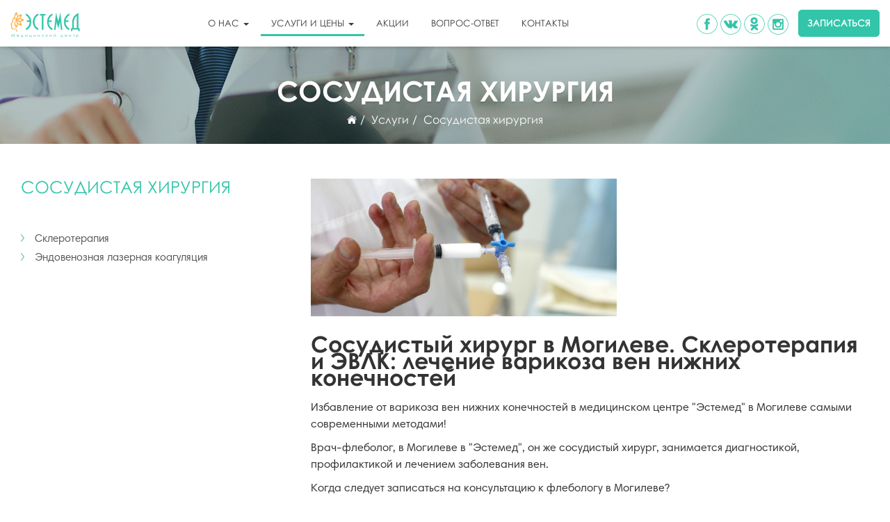

--- FILE ---
content_type: text/html; charset=UTF-8
request_url: https://estemed.by/uslugi/sosudistaya-hirurgiya/
body_size: 8566
content:
<!DOCTYPE html>
<html lang="ru">

<head>
    <meta http-equiv="Content-Type" content="text/html; charset=utf-8">

    <link rel="icon" href="/favicon.ico" type="image/x-icon" />
    <link rel="shortcut icon" href="/favicon.ico" type="image/x-icon" />
    <meta name="viewport" content="width=device-width, initial-scale=1">

    <meta name='yandex-verification' content='76d7ad37ceffce9d' />

    <script src="https://unpkg.com/imask"></script>

    <link rel="stylesheet" type="text/css" href="/assets/15c3099d/jquery-ui.css" />
<link rel="stylesheet" type="text/css" href="/assets/9c2622e5/css/bootstrap.min.css" />
<link rel="stylesheet" type="text/css" href="/assets/9c2622e5/css/bootstrap-theme.min.css" />
<link rel="stylesheet" type="text/css" href="/assets/8aa4f9fe/jquery.fancybox.min.css" />
<link rel="stylesheet" type="text/css" href="/assets/194c5d93/bootstrap-select.css" />
<link rel="stylesheet" type="text/css" href="/assets/ad509382/OverlayScrollbars.min.css" />
<link rel="stylesheet" type="text/css" href="/assets/f1fe15ff/style.css" />
<title>Флеболог. Сосудистая хирургия. Лечение варикоза. Склеротерапия в Эстемед.</title>

    <meta name="keywords" content="Склеротерапия, Флеболог, Варикоз, компрессионный чулок, расширение вен, сосудистая хирургия, сосудистый хирург, лечение варикоза вен" />

    <meta name="description" content="В нашей клинике прием ведет сосудистый хирург Флеболог высшей квалификационной категории. Проводим лечение варикоза вен методом пенной склеротерапии.  Жми." />
</head>



<body>

    
    <div class="wrapper">
        <header>
            <div class="container">
                <div class="row">
                    <div class="row_btns">
                        <button type="button" class="navbar-toggle collapsed" data-toggle="collapse"
                            data-target="#head_menu" aria-expanded="false">
                            <span class="sr-only">toggle navigation</span>
                            <span class="icon-bar"></span>
                            <span class="icon-bar"></span>
                            <span class="icon-bar"></span>
                        </button>
                    </div>
                    <div class="row_logo">
                        <div class="logo">
                            <a href="/" class=""></a>
                            <span>Медицинский центр</span>
                        </div>
                    </div>
                    <div class="row_nav">
                        <div id="head_menu" class="collapse navbar-collapse">
                            <div class="hidden-xs">
                                <ul class="nav nav-pills" id="yw1" role="menu"><li id="5" class="dropdown"><a class="dropdown-toggle" data-toggle="dropdown" href="/o-nas/">О нас <b class="caret"></b></a><ul class="dropdown-menu" id="yt1" aria-labelledby="yt1" role="menu"><li parent_id="5" id="8"><a tabindex="-1" href="/novosti/">Новости</a></li><li parent_id="5" id="11"><a tabindex="-1" href="/o-nas/vakansii/">Вакансии</a></li><li parent_id="5" id="12"><a tabindex="-1" href="/o-nas/oborudovanie/">Оборудование</a></li><li parent_id="5" id="7"><a tabindex="-1" href="/o-nas/specialisty/">Специалисты</a></li></ul></li><li id="31" class="active dropdown"><a class="dropdown-toggle" data-toggle="dropdown" href="/uslugi/">Услуги и цены <b class="caret"></b></a><ul class="dropdown-menu" id="yt2" aria-labelledby="yt2" role="menu"><li parent_id="31" id="40"><a tabindex="-1" href="/uslugi/kosmetologiya/">Косметология</a></li><li parent_id="31" id="49"><a tabindex="-1" href="/uslugi/dermatologiya/">Дерматология</a></li><li parent_id="31" id="50"><a tabindex="-1" href="/uslugi/trihologiya/">Трихология</a></li><li parent_id="31" id="51"><a tabindex="-1" href="/uslugi/hirurgiya/">Пластическая хирургия</a></li><li parent_id="31" id="52"><a tabindex="-1" href="/uslugi/stomatologiya/">Стоматология</a></li><li parent_id="31" id="53"><a tabindex="-1" href="/uslugi/urologiya/">Урология</a></li><li parent_id="31" id="54"><a tabindex="-1" href="/uslugi/uzi/">УЗИ</a></li><li parent_id="31" id="55"><a tabindex="-1" href="/uslugi/sosudistaya-hirurgiya/">Сосудистая хирургия</a></li><li parent_id="31" id="56"><a tabindex="-1" href="/uslugi/podologiya/">Подология</a></li><li parent_id="31" id="57"><a tabindex="-1" href="/uslugi/professionalnaya-kosmetika/">Профессиональная косметика</a></li></ul></li><li id="32"><a tabindex="-1" href="/akcii/">Акции</a></li><li id="39"><a tabindex="-1" href="/faq/">Вопрос-Ответ</a></li><li id="33"><a tabindex="-1" href="/contacts/">Контакты</a></li></ul>
                            </div>
                            <div class="visible-xs">
                                <a data-fancybox="" href="#hidden" class="sign">Записаться
                                </a>
                                <ul class="nav nav-pills" id="yw2" role="menu"><li id="41" class="dropdown"><a class="dropdown-toggle" data-toggle="dropdown" href="/o-nas/">О нас <b class="caret"></b></a><ul class="dropdown-menu" id="yt3" aria-labelledby="yt3" role="menu"><li parent_id="41" id="45"><a tabindex="-1" href="/novosti/">Новости</a></li><li parent_id="41" id="46"><a tabindex="-1" href="/o-nas/vakansii/">Вакансии</a></li><li parent_id="41" id="47"><a tabindex="-1" href="/o-nas/oborudovanie/">Оборудование</a></li><li parent_id="41" id="48"><a tabindex="-1" href="/o-nas/specialisty/">Специалисты</a></li></ul></li><li id="34"><a tabindex="-1" href="/akcii/">Акции</a></li><li id="35" class="active"><a tabindex="-1" href="/uslugi/">Услуги и цены</a></li><li id="42"><a tabindex="-1" href="/photos">Фото до и после</a></li><li id="44"><a tabindex="-1" href="/faq">Вопрос-Ответ</a></li><li id="36"><a tabindex="-1" href="/contacts/">Контакты</a></li></ul>

                            </div>

                        </div>

                    </div>
                    <div class="row_socials">

                        <div class="socials">
                            <a
                                href="https://www.facebook.com/people/%D0%9A%D0%BB%D0%B8%D0%BD%D0%B8%D0%BA%D0%B0-%D0%AD%D1%81%D1%82%D0%B5%D0%BC%D0%B5%D0%B4-%D0%9C%D0%BE%D0%B3%D0%B8%D0%BB%D0%B5%D0%B2/100021793110076">
                                <i class="icon-site-fb"></i>
                            </a>
                            <a href="https://vk.com/estemed">
                                <i class="icon-site-vk"></i>
                            </a>
                            <a href="http://www.ok.ru/estemedtse">
                                <i class="icon-site-ok"></i>
                            </a>
                            <a href="https://instagram.com/estemed_mogilev.medcentr">
                                <i class="icon-site-inst"></i>
                            </a>

                        </div>



                    </div>
                    <a data-fancybox href="#hidden" class="sign">Записаться
                    </a>
                </div>
            </div>
        </header>
    <div class="top-heading catalog">
        <div class="header">
            Сосудистая хирургия        </div>
        <ol class="breadcrumb">
<li><a href="/"><i class="icon-site-home"></i></a></li><li><a href="/uslugi/">Услуги</a></li><li><span>Сосудистая хирургия</span></li></ol>    </div>



    <div class="container services-info">
		<div class="row">
			<div class="col-xs-12 col-md-8 col-md-push-4">
				<div class="text">
<!--                    <h2>--><!--</h2>-->
					<p><img title="пенная склеротерапия" rel="width: 440px; height: 198.22px;" alt="Лечение варикоза вен. Склеротерапия." src="/data/media/images/5a08093743e87.jpg" unselectable="on" style="width: 440px; height: 198.22px;">
</p><h1>Сосудистый хирург в Могилеве. Склеротерапия и ЭВЛК: лечение варикоза вен нижних конечностей</h1><p><em>Избавление от варикоза вен нижних конечностей в медицинском центре  "Эстемед" в Могилеве самыми современными методами! </em></p><p>Врач-флеболог, в Могилеве в "Эстемед", он же сосудистый хирург, занимается диагностикой, профилактикой и лечением заболевания вен. </p><p>Когда следует записаться на консультацию к флебологу в Могилеве?</p><ul>
	<li>Расширенные вены</li>
	<li>Болят ноги </li>
	<li>Отек ног</li>
	<li>Судороги</li>
	<li>Сосудистые звездочки</li></ul><h2>Врач-сосудистый хирург (флеболог)  в "Эстемед" в Могилёве </h2><p>В медицинском центре "Эстемед" прием ведут опытные сосудистые хирурги ( флебологи) ВЫСШЕЙ квалификационной категории Леванович Вадим Николаевич и Мотовилов Денис Владимирович. <br>
</p><p>Это активно практикующие, оперирующие флебологи с многолетним опытом работы в стационаре. Неоднократно проходили стажировку и обучение в Европе и России. </p><h2>Кому же нужна консультация сосудистого хирурга (флеболога) в Могилёве?<br></h2><p>Нужна ли Вам консультация флеболога?  Пройдите простой тест, ответьте "Да" или "Нет" на следующие вопросы, и узнайте:
</p><ol>
	<li> По вечерам вы чувствуете тяжесть и боль в ногах?</li>
	<li><span></span> На ногах проступают сеточки капилляров и сосудистые звездочки?</li>
	<li> Кто-то из Ваших родственников страдает варикозным расширением вен?</li>
	<li> Вы сами страдаете варикозным расширением подкожных вен?</li>
	<li>Вы перенесли тромбофлебит и страдаете от его последствий?</li>
	<li>Вы часто путешествуете автомобильным и авиатранспортом?</li>
	<li>К концу дня у Вас отекают ноги?</li>
</ol><p><strong>Если хотя бы на один из этих вопросов вы ответили «ДА», </strong>
</p><p><strong>Вам нужна консультация сосудистого хирурга! </strong>
</p><p><strong>Не откладывайте на завтра заботу о своем здоровье! Звоните и записывайтесь! </strong>
</p><p>Видео склеротерапии в Могилеве в "Эстемед"</p><iframe src="//www.youtube.com/embed/7cwiDqSBybk" frameborder="0" allowfullscreen="" style="width: 500px; height: 281px;"></iframe><p><strong><br></strong></p><h2>Актуальные цены на сосудистую хирургию и склеротерапию, ЭВЛК в "Эстемед" в Могилеве</h2><table>
<tbody>
<tr>
	<td>Процедура
	</td>
	<td>Цена бел руб
	</td>
</tr>
<tr>
	<td>Консультация сосудистого хирурга
	</td>
	<td>45,00</td>
</tr><tr>
	<td>Повторная консультация сосудистого хирурга</td>
	<td>35,00</td>
</tr>
<tr>
	<td>Пенная склеротерапия (1 ампула)<br>ЭВЛК (цена за одну ногу)<br><br></td>
	<td>185.00<br>2 000.00</td>
</tr>
</tbody>
</table><p>* Без учета расходных материалов<br>
</p><p>** Оплата производится только в белорусских рублях.
</p><p>*** Цена носит справочный характер. Уточняйте стоимость по телефонам.
</p>				</div>
			</div>
            <div class="col-xs-12 col-md-4 col-md-pull-8">
                <div class="header">Сосудистая хирургия</div>
                    <ul>
                        <div class="small" id="products-list">
<div class="items">

<li class=""><i class="icon-site-list-style"></i><a href="/uslugi/sosudistaya-hirurgiya/skleroterapiya_82/">Склеротерапия</a></li>


<li class=""><i class="icon-site-list-style"></i><a href="/uslugi/sosudistaya-hirurgiya/endovenoznaya-lazernaya-koagulyaciya/">Эндовенозная лазерная коагуляция</a></li>

</div><div class="keys" style="display:none" title="/uslugi/sosudistaya-hirurgiya/"><span>82</span><span>83</span></div>
</div>

                    </ul>
            </div>
		</div>
	</div>


    <div class="ghost-footer"></div>
    </div>
    <div class="container-fluid bottom-contacts">
            <div class="row">
                    <div class="phones">+375 (222) 42-46-18<br />+375 (29 / 33) 334-74-74 <script src="https://api.callbacky.by/simple/load?domain=estemed.by"></script><br /><i
                                    class="icon-viber"></i>+375 (29) 334-74-74</div>
                    <div class="address">г. Могилев ул. Габровская, 30</div>
                    <div class="email"><a
                                    href="mailto:mogilevkrasota@gmail.com">mogilevkrasota@gmail.com</a>
                    </div>
                    <div class="socials">
                            <a href="#">
                                    <i class="icon-site-btm_fb"></i>
                            </a>
                            <a href="https://vk.com/estemed">
                                    <i class="icon-site-btm_vk"></i>
                            </a>
                            <a href="http://www.ok.ru/estemedtse">
                                    <i class="icon-site-btm_ok"></i>
                            </a>
                            <a href="https://instagram.com/estemed_mogilev.medcentr">
                                    <i class="icon-site-btm_inst"></i>
                            </a>
                    </div>
            </div>
    </div>
    <footer>
            <div class="container">
                    <div class="row bottom">
                            <div class="col-xs-12 col-md-4 rules">2013-2026 &copy; Все права
                                    защищены </div>
                            <div class="col-xs-12 col-md-4 col-md-offset-4 dev"><a href="http://promicom.by"
                                            target="_blank">Создание сайта:</a> <a href="http://promicom.by"
                                            target="_blank"><i class="icon-site-promicom"></i></a></div>
                    </div>
            </div>
            <div id="toTop">
                    <i class="icon-site-up"></i>
            </div>
    </footer>

    <div id="hidden">
            <div class="title">Запись на прием к врачу</div>
            <form role="form" class="popup-form" id="appointment-form" action="/process-form/" method="post">
<input type="hidden" value="ebc85e337bd4b5f53ae1bc0c37518ad12f80a48f" name="YII_CSRF_TOKEN" />


<div class="form-fields">

<div class="special-data">
    <div class="title">Специализация врача</div>
    <select class="form-control" name="AppointmentForm[specialisation]" id="AppointmentForm_specialisation">
<option value="">Не указано</option>
<option value="Косметология">Косметология</option>
<option value="Дерматология">Дерматология</option>
<option value="Пластическая хирургия">Пластическая хирургия</option>
<option value="Стоматология">Стоматология</option>
<option value="Урология">Урология</option>
<option value="Узи">Узи</option>
<option value="Сосудистая хирургия">Сосудистая хирургия</option>
<option value="Подология">Подология</option>
<option value="Трихология">Трихология</option>
</select></div>



<div class="contact-data">
    <div class="title">Контактные данные</div>
    <div class="name-input">
        <input name="AppointmentForm[name]" id="AppointmentForm_name" class="form-control" placeholder="Ваше имя" type="text" />        <p class="error-appointment help-block" id="AppointmentForm_name_em_" style="display:none"></p>    </div>
    <div class="number-input">
        <input name="AppointmentForm[phone]" id="AppointmentForm_phone" class="form-control" placeholder="Ваш номер телефона" type="text" />        <p class="error-appointment help-block" id="AppointmentForm_phone_em_" style="display:none"></p>    </div>
    <div class="email-input">
        <input name="AppointmentForm[email]" id="AppointmentForm_email" class="form-control" placeholder="Ваш email" type="text" />        <p id="AppointmentForm_email_em_" style="display:none" class="help-block"></p>    </div>
</div>
<div class="time-data">
    <div class="title">Желаемое время и дата посещения</div>
    <div class="time-input">
        <input name="AppointmentForm[time]" id="AppointmentForm_time" class="form-control" placeholder="Время" type="text" />        <p class="error-appointment help-block" id="AppointmentForm_time_em_" style="display:none"></p>    </div>
    <div class="date-input">
        <input name="AppointmentForm[date]" id="AppointmentForm_date" class="form-control" placeholder="Дата" type="text" />        <p class="error-appointment help-block" id="AppointmentForm_date_em_" style="display:none"></p>    </div>
    <div class="g-recaptcha" data-sitekey="6LfHDN0aAAAAADXCeiuHrgVqz7TF5Sk1kL0D4Ku9"></div>
    <p class="error-appointment help-block" id="captcha_em_" style="display:none"></p>
</div>
</div>


<div class="sybmit">

    <button class="btn btn-default" name="yt0" type="button" id="yt0">Записаться</button>
    <div class="text">Мы свяжемся с вами и подтвердим или подберем<br> удобную дату и время</div>
</div>



</form>    </div>



    <div id="thanks" style="">
            <div class="title">Спасибо!</div>
            <div class="text">
                    <p>
                        Ваша заявка будет обработана в течение <b>двух часов</b>
                    </p>
                    <p>
                        Пожалуйста, дождитесь обратного звонка
                    </p>
            </div>
            <div class="close-btn">Закрыть</div>
    </div>

    <!--    -->    <!-- Yandex.Metrika counter -->
    <script type="text/javascript">
            (function (d, w, c) {
                    (w[c] = w[c] || []).push(function () {
                            try {
                                    w.yaCounter31890416 = new Ya.Metrika({
                                            id: 31890416,
                                            clickmap: true,
                                            trackLinks: true,
                                            accurateTrackBounce: true,
                                            webvisor: true,
                                            trackHash: true
                                    });
                            } catch (e) {}
                    });
                    var n = d.getElementsByTagName("script")[0],
                            s = d.createElement("script"),
                            f = function () {
                                    n.parentNode.insertBefore(s, n);
                            };
                    s.type = "text/javascript";
                    s.async = true;
                    s.src = "https://mc.yandex.ru/metrika/watch.js";
                    if (w.opera == "[object Opera]") {
                            d.addEventListener("DOMContentLoaded", f, false);
                    } else {
                            f();
                    }
            })(document, window, "yandex_metrika_callbacks");
    </script> <noscript>
            <div><img src="https://mc.yandex.ru/watch/31890416" style="position:absolute; left:-9999px;" alt="" /></div>
    </noscript> <!-- /Yandex.Metrika counter -->
    <script src="https://api.callbacky.by/simple/load?domain=estemed.by"></script>

<!-- BEGIN JIVOSITE CODE {literal} -->
<script type='text/javascript'>
(function(){ var widget_id = 'I665mrs1Pi';
var s = document.createElement('script'); s.type = 'text/javascript'; s.async = true; s.src = '//code.jivosite.com/script/widget/'+widget_id; var ss = document.getElementsByTagName('script')[0]; ss.parentNode.insertBefore(s, ss);})();</script>
<!-- {/literal} END JIVOSITE CODE -->    <script type="text/javascript" src="/assets/d9152055/jquery.min.js"></script>
<script type="text/javascript" src="/assets/77d592cf/jquery.ba-bbq.js"></script>
<script type="text/javascript" src="/assets/15c3099d/jquery-ui.js"></script>
<script type="text/javascript" src="/assets/77d592cf/jui/js/jquery-ui.min.js"></script>
<script type="text/javascript" src="/assets/9c2622e5/js/bootstrap.min.js"></script>
<script type="text/javascript" src="/assets/8aa4f9fe/jquery.fancybox.min.js"></script>
<script type="text/javascript" src="/assets/77d592cf/jquery.yiiactiveform.js"></script>
<script type="text/javascript" src="/assets/c4eb1a1e/listview/jquery.yiilistview.js"></script>
<script type="text/javascript" src="/assets/8e71ac95/bootstrap-select.min.js"></script>
<script type="text/javascript" src="/assets/8e71ac95/countdown.js"></script>
<script type="text/javascript" src="/assets/ad1b4781/captcha.js"></script>
<script type="text/javascript" src="/assets/ad509382/jquery.overlayScrollbars.min.js"></script>
<script type="text/javascript" src="https://www.google.com/recaptcha/api.js"></script>
<script type="text/javascript" src="https://api-maps.yandex.ru/2.1-dev/?lang=ru_RU"></script>
<script type="text/javascript" src="/assets/8e71ac95/common.js"></script>
<script type="text/javascript">
/*<![CDATA[*/
jQuery(function($) {
jQuery('#products-list').yiiListView({'ajaxUpdate':[],'ajaxVar':'ajax','pagerClass':'pagination','loadingClass':'list-view-loading','sorterClass':'sorter','enableHistory':false});


        $("[data-countdown]").each(function() {

           var $this = $(this), finalDate = $(this).data("countdown");

           $this.countdown(finalDate, function(event) {

             $this.html(event.strftime("<span>%D</span> : <span>%H</span> : <span>%M</span> : <span>%S</span>"));

           });

         });

         /* custom scrollbaar */
            $(function () {
                $(".uslugi-item .list").overlayScrollbars({});
            });

            var hgt = $(".row.flx.wrp").height()

            $(".uslugi-item .list").css({
                "max-height": (hgt - 5 ) + "px"
            })

        /* custom scrollbaar */



         $(".search").hover(

            function(){

                $(".search-active").show();

                $(".search input").stop().animate({width:"500px"}, 1000)

            },

            function(){

                $(".search input").stop().animate({width:"50px"}, 1000, function(){$(".search-active").hide();});

            }

         );



         $(".top-menu .dropdown-toggle").removeAttr("data-toggle");



        var target = document.location.hash.replace("#", "");

        if (target.length) {

            if(target=="enroll-modal"){

                $("#enroll-modal").modal("show");

            }

        }


jQuery('body').on('click','#yt0',function(){jQuery.ajax({'dataType':'json','type':'POST','beforeSend':function()

            {

                $("#appointment-form").find("button").attr("disabled","disabled");

            },'success':function(data)

            {

              var form=$("#appointment-form");

              if(data.status=="success")
              {                
                form[0].reset();
                 $("button[data-fancybox-close]").trigger("click");
                 $.fancybox.open({
                    src: "#thanks",
                });
              }

              else

              {

                $.each(data, function(key, val)

                {
                 form.find("#"+key+"_em_").text(val).show();
                });

              }

            },'complete':function()
            {

                $("#appointment-form").find("button").removeAttr("disabled");

            },'url':'/process-form/','cache':false,'data':jQuery(this).parents("form").serialize()});return false;});
jQuery('#appointment-form').yiiactiveform({'attributes':[{'id':'AppointmentForm_name','inputID':'AppointmentForm_name','errorID':'AppointmentForm_name_em_','model':'AppointmentForm','name':'name','enableAjaxValidation':false,'inputContainer':'div.form-group','errorCssClass':'has-error','successCssClass':'has-success','clientValidation':function(value, messages, attribute) {

if(jQuery.trim(value)=='') {
	messages.push("\u041d\u0435\u043e\u0431\u0445\u043e\u0434\u0438\u043c\u043e \u0437\u0430\u043f\u043e\u043b\u043d\u0438\u0442\u044c \u043f\u043e\u043b\u0435 \u00ab\u0412\u0430\u0448\u0435 \u0438\u043c\u044f\u00bb.");
}

}},{'id':'AppointmentForm_phone','inputID':'AppointmentForm_phone','errorID':'AppointmentForm_phone_em_','model':'AppointmentForm','name':'phone','enableAjaxValidation':false,'inputContainer':'div.form-group','errorCssClass':'has-error','successCssClass':'has-success','clientValidation':function(value, messages, attribute) {

if(jQuery.trim(value)=='') {
	messages.push("\u041d\u0435\u043e\u0431\u0445\u043e\u0434\u0438\u043c\u043e \u0437\u0430\u043f\u043e\u043b\u043d\u0438\u0442\u044c \u043f\u043e\u043b\u0435 \u00ab\u0422\u0435\u043b\u0435\u0444\u043e\u043d\u00bb.");
}

}},{'id':'AppointmentForm_email','inputID':'AppointmentForm_email','errorID':'AppointmentForm_email_em_','model':'AppointmentForm','name':'email','enableAjaxValidation':false,'inputContainer':'div.form-group','errorCssClass':'has-error','successCssClass':'has-success','clientValidation':function(value, messages, attribute) {


if(jQuery.trim(value)!='' && !value.match(/^[a-zA-Z0-9!#$%&'*+\/=?^_`{|}~-]+(?:\.[a-zA-Z0-9!#$%&'*+\/=?^_`{|}~-]+)*@(?:[a-zA-Z0-9](?:[a-zA-Z0-9-]*[a-zA-Z0-9])?\.)+[a-zA-Z0-9](?:[a-zA-Z0-9-]*[a-zA-Z0-9])?$/)) {
	messages.push("Email \u043d\u0435 \u044f\u0432\u043b\u044f\u0435\u0442\u0441\u044f \u043f\u0440\u0430\u0432\u0438\u043b\u044c\u043d\u044b\u043c E-Mail \u0430\u0434\u0440\u0435\u0441\u043e\u043c.");
}

}},{'id':'AppointmentForm_time','inputID':'AppointmentForm_time','errorID':'AppointmentForm_time_em_','model':'AppointmentForm','name':'time','enableAjaxValidation':false,'inputContainer':'div.form-group','errorCssClass':'has-error','successCssClass':'has-success'},{'id':'AppointmentForm_date','inputID':'AppointmentForm_date','errorID':'AppointmentForm_date_em_','model':'AppointmentForm','name':'date','enableAjaxValidation':false,'inputContainer':'div.form-group','errorCssClass':'has-error','successCssClass':'has-success'}],'errorCss':'error'});
});
/*]]>*/
</script>
</body>

    </html>

--- FILE ---
content_type: text/html; charset=utf-8
request_url: https://www.google.com/recaptcha/api2/anchor?ar=1&k=6LfHDN0aAAAAADXCeiuHrgVqz7TF5Sk1kL0D4Ku9&co=aHR0cHM6Ly9lc3RlbWVkLmJ5OjQ0Mw..&hl=en&v=PoyoqOPhxBO7pBk68S4YbpHZ&size=normal&anchor-ms=20000&execute-ms=30000&cb=a2lmci9we0iy
body_size: 49074
content:
<!DOCTYPE HTML><html dir="ltr" lang="en"><head><meta http-equiv="Content-Type" content="text/html; charset=UTF-8">
<meta http-equiv="X-UA-Compatible" content="IE=edge">
<title>reCAPTCHA</title>
<style type="text/css">
/* cyrillic-ext */
@font-face {
  font-family: 'Roboto';
  font-style: normal;
  font-weight: 400;
  font-stretch: 100%;
  src: url(//fonts.gstatic.com/s/roboto/v48/KFO7CnqEu92Fr1ME7kSn66aGLdTylUAMa3GUBHMdazTgWw.woff2) format('woff2');
  unicode-range: U+0460-052F, U+1C80-1C8A, U+20B4, U+2DE0-2DFF, U+A640-A69F, U+FE2E-FE2F;
}
/* cyrillic */
@font-face {
  font-family: 'Roboto';
  font-style: normal;
  font-weight: 400;
  font-stretch: 100%;
  src: url(//fonts.gstatic.com/s/roboto/v48/KFO7CnqEu92Fr1ME7kSn66aGLdTylUAMa3iUBHMdazTgWw.woff2) format('woff2');
  unicode-range: U+0301, U+0400-045F, U+0490-0491, U+04B0-04B1, U+2116;
}
/* greek-ext */
@font-face {
  font-family: 'Roboto';
  font-style: normal;
  font-weight: 400;
  font-stretch: 100%;
  src: url(//fonts.gstatic.com/s/roboto/v48/KFO7CnqEu92Fr1ME7kSn66aGLdTylUAMa3CUBHMdazTgWw.woff2) format('woff2');
  unicode-range: U+1F00-1FFF;
}
/* greek */
@font-face {
  font-family: 'Roboto';
  font-style: normal;
  font-weight: 400;
  font-stretch: 100%;
  src: url(//fonts.gstatic.com/s/roboto/v48/KFO7CnqEu92Fr1ME7kSn66aGLdTylUAMa3-UBHMdazTgWw.woff2) format('woff2');
  unicode-range: U+0370-0377, U+037A-037F, U+0384-038A, U+038C, U+038E-03A1, U+03A3-03FF;
}
/* math */
@font-face {
  font-family: 'Roboto';
  font-style: normal;
  font-weight: 400;
  font-stretch: 100%;
  src: url(//fonts.gstatic.com/s/roboto/v48/KFO7CnqEu92Fr1ME7kSn66aGLdTylUAMawCUBHMdazTgWw.woff2) format('woff2');
  unicode-range: U+0302-0303, U+0305, U+0307-0308, U+0310, U+0312, U+0315, U+031A, U+0326-0327, U+032C, U+032F-0330, U+0332-0333, U+0338, U+033A, U+0346, U+034D, U+0391-03A1, U+03A3-03A9, U+03B1-03C9, U+03D1, U+03D5-03D6, U+03F0-03F1, U+03F4-03F5, U+2016-2017, U+2034-2038, U+203C, U+2040, U+2043, U+2047, U+2050, U+2057, U+205F, U+2070-2071, U+2074-208E, U+2090-209C, U+20D0-20DC, U+20E1, U+20E5-20EF, U+2100-2112, U+2114-2115, U+2117-2121, U+2123-214F, U+2190, U+2192, U+2194-21AE, U+21B0-21E5, U+21F1-21F2, U+21F4-2211, U+2213-2214, U+2216-22FF, U+2308-230B, U+2310, U+2319, U+231C-2321, U+2336-237A, U+237C, U+2395, U+239B-23B7, U+23D0, U+23DC-23E1, U+2474-2475, U+25AF, U+25B3, U+25B7, U+25BD, U+25C1, U+25CA, U+25CC, U+25FB, U+266D-266F, U+27C0-27FF, U+2900-2AFF, U+2B0E-2B11, U+2B30-2B4C, U+2BFE, U+3030, U+FF5B, U+FF5D, U+1D400-1D7FF, U+1EE00-1EEFF;
}
/* symbols */
@font-face {
  font-family: 'Roboto';
  font-style: normal;
  font-weight: 400;
  font-stretch: 100%;
  src: url(//fonts.gstatic.com/s/roboto/v48/KFO7CnqEu92Fr1ME7kSn66aGLdTylUAMaxKUBHMdazTgWw.woff2) format('woff2');
  unicode-range: U+0001-000C, U+000E-001F, U+007F-009F, U+20DD-20E0, U+20E2-20E4, U+2150-218F, U+2190, U+2192, U+2194-2199, U+21AF, U+21E6-21F0, U+21F3, U+2218-2219, U+2299, U+22C4-22C6, U+2300-243F, U+2440-244A, U+2460-24FF, U+25A0-27BF, U+2800-28FF, U+2921-2922, U+2981, U+29BF, U+29EB, U+2B00-2BFF, U+4DC0-4DFF, U+FFF9-FFFB, U+10140-1018E, U+10190-1019C, U+101A0, U+101D0-101FD, U+102E0-102FB, U+10E60-10E7E, U+1D2C0-1D2D3, U+1D2E0-1D37F, U+1F000-1F0FF, U+1F100-1F1AD, U+1F1E6-1F1FF, U+1F30D-1F30F, U+1F315, U+1F31C, U+1F31E, U+1F320-1F32C, U+1F336, U+1F378, U+1F37D, U+1F382, U+1F393-1F39F, U+1F3A7-1F3A8, U+1F3AC-1F3AF, U+1F3C2, U+1F3C4-1F3C6, U+1F3CA-1F3CE, U+1F3D4-1F3E0, U+1F3ED, U+1F3F1-1F3F3, U+1F3F5-1F3F7, U+1F408, U+1F415, U+1F41F, U+1F426, U+1F43F, U+1F441-1F442, U+1F444, U+1F446-1F449, U+1F44C-1F44E, U+1F453, U+1F46A, U+1F47D, U+1F4A3, U+1F4B0, U+1F4B3, U+1F4B9, U+1F4BB, U+1F4BF, U+1F4C8-1F4CB, U+1F4D6, U+1F4DA, U+1F4DF, U+1F4E3-1F4E6, U+1F4EA-1F4ED, U+1F4F7, U+1F4F9-1F4FB, U+1F4FD-1F4FE, U+1F503, U+1F507-1F50B, U+1F50D, U+1F512-1F513, U+1F53E-1F54A, U+1F54F-1F5FA, U+1F610, U+1F650-1F67F, U+1F687, U+1F68D, U+1F691, U+1F694, U+1F698, U+1F6AD, U+1F6B2, U+1F6B9-1F6BA, U+1F6BC, U+1F6C6-1F6CF, U+1F6D3-1F6D7, U+1F6E0-1F6EA, U+1F6F0-1F6F3, U+1F6F7-1F6FC, U+1F700-1F7FF, U+1F800-1F80B, U+1F810-1F847, U+1F850-1F859, U+1F860-1F887, U+1F890-1F8AD, U+1F8B0-1F8BB, U+1F8C0-1F8C1, U+1F900-1F90B, U+1F93B, U+1F946, U+1F984, U+1F996, U+1F9E9, U+1FA00-1FA6F, U+1FA70-1FA7C, U+1FA80-1FA89, U+1FA8F-1FAC6, U+1FACE-1FADC, U+1FADF-1FAE9, U+1FAF0-1FAF8, U+1FB00-1FBFF;
}
/* vietnamese */
@font-face {
  font-family: 'Roboto';
  font-style: normal;
  font-weight: 400;
  font-stretch: 100%;
  src: url(//fonts.gstatic.com/s/roboto/v48/KFO7CnqEu92Fr1ME7kSn66aGLdTylUAMa3OUBHMdazTgWw.woff2) format('woff2');
  unicode-range: U+0102-0103, U+0110-0111, U+0128-0129, U+0168-0169, U+01A0-01A1, U+01AF-01B0, U+0300-0301, U+0303-0304, U+0308-0309, U+0323, U+0329, U+1EA0-1EF9, U+20AB;
}
/* latin-ext */
@font-face {
  font-family: 'Roboto';
  font-style: normal;
  font-weight: 400;
  font-stretch: 100%;
  src: url(//fonts.gstatic.com/s/roboto/v48/KFO7CnqEu92Fr1ME7kSn66aGLdTylUAMa3KUBHMdazTgWw.woff2) format('woff2');
  unicode-range: U+0100-02BA, U+02BD-02C5, U+02C7-02CC, U+02CE-02D7, U+02DD-02FF, U+0304, U+0308, U+0329, U+1D00-1DBF, U+1E00-1E9F, U+1EF2-1EFF, U+2020, U+20A0-20AB, U+20AD-20C0, U+2113, U+2C60-2C7F, U+A720-A7FF;
}
/* latin */
@font-face {
  font-family: 'Roboto';
  font-style: normal;
  font-weight: 400;
  font-stretch: 100%;
  src: url(//fonts.gstatic.com/s/roboto/v48/KFO7CnqEu92Fr1ME7kSn66aGLdTylUAMa3yUBHMdazQ.woff2) format('woff2');
  unicode-range: U+0000-00FF, U+0131, U+0152-0153, U+02BB-02BC, U+02C6, U+02DA, U+02DC, U+0304, U+0308, U+0329, U+2000-206F, U+20AC, U+2122, U+2191, U+2193, U+2212, U+2215, U+FEFF, U+FFFD;
}
/* cyrillic-ext */
@font-face {
  font-family: 'Roboto';
  font-style: normal;
  font-weight: 500;
  font-stretch: 100%;
  src: url(//fonts.gstatic.com/s/roboto/v48/KFO7CnqEu92Fr1ME7kSn66aGLdTylUAMa3GUBHMdazTgWw.woff2) format('woff2');
  unicode-range: U+0460-052F, U+1C80-1C8A, U+20B4, U+2DE0-2DFF, U+A640-A69F, U+FE2E-FE2F;
}
/* cyrillic */
@font-face {
  font-family: 'Roboto';
  font-style: normal;
  font-weight: 500;
  font-stretch: 100%;
  src: url(//fonts.gstatic.com/s/roboto/v48/KFO7CnqEu92Fr1ME7kSn66aGLdTylUAMa3iUBHMdazTgWw.woff2) format('woff2');
  unicode-range: U+0301, U+0400-045F, U+0490-0491, U+04B0-04B1, U+2116;
}
/* greek-ext */
@font-face {
  font-family: 'Roboto';
  font-style: normal;
  font-weight: 500;
  font-stretch: 100%;
  src: url(//fonts.gstatic.com/s/roboto/v48/KFO7CnqEu92Fr1ME7kSn66aGLdTylUAMa3CUBHMdazTgWw.woff2) format('woff2');
  unicode-range: U+1F00-1FFF;
}
/* greek */
@font-face {
  font-family: 'Roboto';
  font-style: normal;
  font-weight: 500;
  font-stretch: 100%;
  src: url(//fonts.gstatic.com/s/roboto/v48/KFO7CnqEu92Fr1ME7kSn66aGLdTylUAMa3-UBHMdazTgWw.woff2) format('woff2');
  unicode-range: U+0370-0377, U+037A-037F, U+0384-038A, U+038C, U+038E-03A1, U+03A3-03FF;
}
/* math */
@font-face {
  font-family: 'Roboto';
  font-style: normal;
  font-weight: 500;
  font-stretch: 100%;
  src: url(//fonts.gstatic.com/s/roboto/v48/KFO7CnqEu92Fr1ME7kSn66aGLdTylUAMawCUBHMdazTgWw.woff2) format('woff2');
  unicode-range: U+0302-0303, U+0305, U+0307-0308, U+0310, U+0312, U+0315, U+031A, U+0326-0327, U+032C, U+032F-0330, U+0332-0333, U+0338, U+033A, U+0346, U+034D, U+0391-03A1, U+03A3-03A9, U+03B1-03C9, U+03D1, U+03D5-03D6, U+03F0-03F1, U+03F4-03F5, U+2016-2017, U+2034-2038, U+203C, U+2040, U+2043, U+2047, U+2050, U+2057, U+205F, U+2070-2071, U+2074-208E, U+2090-209C, U+20D0-20DC, U+20E1, U+20E5-20EF, U+2100-2112, U+2114-2115, U+2117-2121, U+2123-214F, U+2190, U+2192, U+2194-21AE, U+21B0-21E5, U+21F1-21F2, U+21F4-2211, U+2213-2214, U+2216-22FF, U+2308-230B, U+2310, U+2319, U+231C-2321, U+2336-237A, U+237C, U+2395, U+239B-23B7, U+23D0, U+23DC-23E1, U+2474-2475, U+25AF, U+25B3, U+25B7, U+25BD, U+25C1, U+25CA, U+25CC, U+25FB, U+266D-266F, U+27C0-27FF, U+2900-2AFF, U+2B0E-2B11, U+2B30-2B4C, U+2BFE, U+3030, U+FF5B, U+FF5D, U+1D400-1D7FF, U+1EE00-1EEFF;
}
/* symbols */
@font-face {
  font-family: 'Roboto';
  font-style: normal;
  font-weight: 500;
  font-stretch: 100%;
  src: url(//fonts.gstatic.com/s/roboto/v48/KFO7CnqEu92Fr1ME7kSn66aGLdTylUAMaxKUBHMdazTgWw.woff2) format('woff2');
  unicode-range: U+0001-000C, U+000E-001F, U+007F-009F, U+20DD-20E0, U+20E2-20E4, U+2150-218F, U+2190, U+2192, U+2194-2199, U+21AF, U+21E6-21F0, U+21F3, U+2218-2219, U+2299, U+22C4-22C6, U+2300-243F, U+2440-244A, U+2460-24FF, U+25A0-27BF, U+2800-28FF, U+2921-2922, U+2981, U+29BF, U+29EB, U+2B00-2BFF, U+4DC0-4DFF, U+FFF9-FFFB, U+10140-1018E, U+10190-1019C, U+101A0, U+101D0-101FD, U+102E0-102FB, U+10E60-10E7E, U+1D2C0-1D2D3, U+1D2E0-1D37F, U+1F000-1F0FF, U+1F100-1F1AD, U+1F1E6-1F1FF, U+1F30D-1F30F, U+1F315, U+1F31C, U+1F31E, U+1F320-1F32C, U+1F336, U+1F378, U+1F37D, U+1F382, U+1F393-1F39F, U+1F3A7-1F3A8, U+1F3AC-1F3AF, U+1F3C2, U+1F3C4-1F3C6, U+1F3CA-1F3CE, U+1F3D4-1F3E0, U+1F3ED, U+1F3F1-1F3F3, U+1F3F5-1F3F7, U+1F408, U+1F415, U+1F41F, U+1F426, U+1F43F, U+1F441-1F442, U+1F444, U+1F446-1F449, U+1F44C-1F44E, U+1F453, U+1F46A, U+1F47D, U+1F4A3, U+1F4B0, U+1F4B3, U+1F4B9, U+1F4BB, U+1F4BF, U+1F4C8-1F4CB, U+1F4D6, U+1F4DA, U+1F4DF, U+1F4E3-1F4E6, U+1F4EA-1F4ED, U+1F4F7, U+1F4F9-1F4FB, U+1F4FD-1F4FE, U+1F503, U+1F507-1F50B, U+1F50D, U+1F512-1F513, U+1F53E-1F54A, U+1F54F-1F5FA, U+1F610, U+1F650-1F67F, U+1F687, U+1F68D, U+1F691, U+1F694, U+1F698, U+1F6AD, U+1F6B2, U+1F6B9-1F6BA, U+1F6BC, U+1F6C6-1F6CF, U+1F6D3-1F6D7, U+1F6E0-1F6EA, U+1F6F0-1F6F3, U+1F6F7-1F6FC, U+1F700-1F7FF, U+1F800-1F80B, U+1F810-1F847, U+1F850-1F859, U+1F860-1F887, U+1F890-1F8AD, U+1F8B0-1F8BB, U+1F8C0-1F8C1, U+1F900-1F90B, U+1F93B, U+1F946, U+1F984, U+1F996, U+1F9E9, U+1FA00-1FA6F, U+1FA70-1FA7C, U+1FA80-1FA89, U+1FA8F-1FAC6, U+1FACE-1FADC, U+1FADF-1FAE9, U+1FAF0-1FAF8, U+1FB00-1FBFF;
}
/* vietnamese */
@font-face {
  font-family: 'Roboto';
  font-style: normal;
  font-weight: 500;
  font-stretch: 100%;
  src: url(//fonts.gstatic.com/s/roboto/v48/KFO7CnqEu92Fr1ME7kSn66aGLdTylUAMa3OUBHMdazTgWw.woff2) format('woff2');
  unicode-range: U+0102-0103, U+0110-0111, U+0128-0129, U+0168-0169, U+01A0-01A1, U+01AF-01B0, U+0300-0301, U+0303-0304, U+0308-0309, U+0323, U+0329, U+1EA0-1EF9, U+20AB;
}
/* latin-ext */
@font-face {
  font-family: 'Roboto';
  font-style: normal;
  font-weight: 500;
  font-stretch: 100%;
  src: url(//fonts.gstatic.com/s/roboto/v48/KFO7CnqEu92Fr1ME7kSn66aGLdTylUAMa3KUBHMdazTgWw.woff2) format('woff2');
  unicode-range: U+0100-02BA, U+02BD-02C5, U+02C7-02CC, U+02CE-02D7, U+02DD-02FF, U+0304, U+0308, U+0329, U+1D00-1DBF, U+1E00-1E9F, U+1EF2-1EFF, U+2020, U+20A0-20AB, U+20AD-20C0, U+2113, U+2C60-2C7F, U+A720-A7FF;
}
/* latin */
@font-face {
  font-family: 'Roboto';
  font-style: normal;
  font-weight: 500;
  font-stretch: 100%;
  src: url(//fonts.gstatic.com/s/roboto/v48/KFO7CnqEu92Fr1ME7kSn66aGLdTylUAMa3yUBHMdazQ.woff2) format('woff2');
  unicode-range: U+0000-00FF, U+0131, U+0152-0153, U+02BB-02BC, U+02C6, U+02DA, U+02DC, U+0304, U+0308, U+0329, U+2000-206F, U+20AC, U+2122, U+2191, U+2193, U+2212, U+2215, U+FEFF, U+FFFD;
}
/* cyrillic-ext */
@font-face {
  font-family: 'Roboto';
  font-style: normal;
  font-weight: 900;
  font-stretch: 100%;
  src: url(//fonts.gstatic.com/s/roboto/v48/KFO7CnqEu92Fr1ME7kSn66aGLdTylUAMa3GUBHMdazTgWw.woff2) format('woff2');
  unicode-range: U+0460-052F, U+1C80-1C8A, U+20B4, U+2DE0-2DFF, U+A640-A69F, U+FE2E-FE2F;
}
/* cyrillic */
@font-face {
  font-family: 'Roboto';
  font-style: normal;
  font-weight: 900;
  font-stretch: 100%;
  src: url(//fonts.gstatic.com/s/roboto/v48/KFO7CnqEu92Fr1ME7kSn66aGLdTylUAMa3iUBHMdazTgWw.woff2) format('woff2');
  unicode-range: U+0301, U+0400-045F, U+0490-0491, U+04B0-04B1, U+2116;
}
/* greek-ext */
@font-face {
  font-family: 'Roboto';
  font-style: normal;
  font-weight: 900;
  font-stretch: 100%;
  src: url(//fonts.gstatic.com/s/roboto/v48/KFO7CnqEu92Fr1ME7kSn66aGLdTylUAMa3CUBHMdazTgWw.woff2) format('woff2');
  unicode-range: U+1F00-1FFF;
}
/* greek */
@font-face {
  font-family: 'Roboto';
  font-style: normal;
  font-weight: 900;
  font-stretch: 100%;
  src: url(//fonts.gstatic.com/s/roboto/v48/KFO7CnqEu92Fr1ME7kSn66aGLdTylUAMa3-UBHMdazTgWw.woff2) format('woff2');
  unicode-range: U+0370-0377, U+037A-037F, U+0384-038A, U+038C, U+038E-03A1, U+03A3-03FF;
}
/* math */
@font-face {
  font-family: 'Roboto';
  font-style: normal;
  font-weight: 900;
  font-stretch: 100%;
  src: url(//fonts.gstatic.com/s/roboto/v48/KFO7CnqEu92Fr1ME7kSn66aGLdTylUAMawCUBHMdazTgWw.woff2) format('woff2');
  unicode-range: U+0302-0303, U+0305, U+0307-0308, U+0310, U+0312, U+0315, U+031A, U+0326-0327, U+032C, U+032F-0330, U+0332-0333, U+0338, U+033A, U+0346, U+034D, U+0391-03A1, U+03A3-03A9, U+03B1-03C9, U+03D1, U+03D5-03D6, U+03F0-03F1, U+03F4-03F5, U+2016-2017, U+2034-2038, U+203C, U+2040, U+2043, U+2047, U+2050, U+2057, U+205F, U+2070-2071, U+2074-208E, U+2090-209C, U+20D0-20DC, U+20E1, U+20E5-20EF, U+2100-2112, U+2114-2115, U+2117-2121, U+2123-214F, U+2190, U+2192, U+2194-21AE, U+21B0-21E5, U+21F1-21F2, U+21F4-2211, U+2213-2214, U+2216-22FF, U+2308-230B, U+2310, U+2319, U+231C-2321, U+2336-237A, U+237C, U+2395, U+239B-23B7, U+23D0, U+23DC-23E1, U+2474-2475, U+25AF, U+25B3, U+25B7, U+25BD, U+25C1, U+25CA, U+25CC, U+25FB, U+266D-266F, U+27C0-27FF, U+2900-2AFF, U+2B0E-2B11, U+2B30-2B4C, U+2BFE, U+3030, U+FF5B, U+FF5D, U+1D400-1D7FF, U+1EE00-1EEFF;
}
/* symbols */
@font-face {
  font-family: 'Roboto';
  font-style: normal;
  font-weight: 900;
  font-stretch: 100%;
  src: url(//fonts.gstatic.com/s/roboto/v48/KFO7CnqEu92Fr1ME7kSn66aGLdTylUAMaxKUBHMdazTgWw.woff2) format('woff2');
  unicode-range: U+0001-000C, U+000E-001F, U+007F-009F, U+20DD-20E0, U+20E2-20E4, U+2150-218F, U+2190, U+2192, U+2194-2199, U+21AF, U+21E6-21F0, U+21F3, U+2218-2219, U+2299, U+22C4-22C6, U+2300-243F, U+2440-244A, U+2460-24FF, U+25A0-27BF, U+2800-28FF, U+2921-2922, U+2981, U+29BF, U+29EB, U+2B00-2BFF, U+4DC0-4DFF, U+FFF9-FFFB, U+10140-1018E, U+10190-1019C, U+101A0, U+101D0-101FD, U+102E0-102FB, U+10E60-10E7E, U+1D2C0-1D2D3, U+1D2E0-1D37F, U+1F000-1F0FF, U+1F100-1F1AD, U+1F1E6-1F1FF, U+1F30D-1F30F, U+1F315, U+1F31C, U+1F31E, U+1F320-1F32C, U+1F336, U+1F378, U+1F37D, U+1F382, U+1F393-1F39F, U+1F3A7-1F3A8, U+1F3AC-1F3AF, U+1F3C2, U+1F3C4-1F3C6, U+1F3CA-1F3CE, U+1F3D4-1F3E0, U+1F3ED, U+1F3F1-1F3F3, U+1F3F5-1F3F7, U+1F408, U+1F415, U+1F41F, U+1F426, U+1F43F, U+1F441-1F442, U+1F444, U+1F446-1F449, U+1F44C-1F44E, U+1F453, U+1F46A, U+1F47D, U+1F4A3, U+1F4B0, U+1F4B3, U+1F4B9, U+1F4BB, U+1F4BF, U+1F4C8-1F4CB, U+1F4D6, U+1F4DA, U+1F4DF, U+1F4E3-1F4E6, U+1F4EA-1F4ED, U+1F4F7, U+1F4F9-1F4FB, U+1F4FD-1F4FE, U+1F503, U+1F507-1F50B, U+1F50D, U+1F512-1F513, U+1F53E-1F54A, U+1F54F-1F5FA, U+1F610, U+1F650-1F67F, U+1F687, U+1F68D, U+1F691, U+1F694, U+1F698, U+1F6AD, U+1F6B2, U+1F6B9-1F6BA, U+1F6BC, U+1F6C6-1F6CF, U+1F6D3-1F6D7, U+1F6E0-1F6EA, U+1F6F0-1F6F3, U+1F6F7-1F6FC, U+1F700-1F7FF, U+1F800-1F80B, U+1F810-1F847, U+1F850-1F859, U+1F860-1F887, U+1F890-1F8AD, U+1F8B0-1F8BB, U+1F8C0-1F8C1, U+1F900-1F90B, U+1F93B, U+1F946, U+1F984, U+1F996, U+1F9E9, U+1FA00-1FA6F, U+1FA70-1FA7C, U+1FA80-1FA89, U+1FA8F-1FAC6, U+1FACE-1FADC, U+1FADF-1FAE9, U+1FAF0-1FAF8, U+1FB00-1FBFF;
}
/* vietnamese */
@font-face {
  font-family: 'Roboto';
  font-style: normal;
  font-weight: 900;
  font-stretch: 100%;
  src: url(//fonts.gstatic.com/s/roboto/v48/KFO7CnqEu92Fr1ME7kSn66aGLdTylUAMa3OUBHMdazTgWw.woff2) format('woff2');
  unicode-range: U+0102-0103, U+0110-0111, U+0128-0129, U+0168-0169, U+01A0-01A1, U+01AF-01B0, U+0300-0301, U+0303-0304, U+0308-0309, U+0323, U+0329, U+1EA0-1EF9, U+20AB;
}
/* latin-ext */
@font-face {
  font-family: 'Roboto';
  font-style: normal;
  font-weight: 900;
  font-stretch: 100%;
  src: url(//fonts.gstatic.com/s/roboto/v48/KFO7CnqEu92Fr1ME7kSn66aGLdTylUAMa3KUBHMdazTgWw.woff2) format('woff2');
  unicode-range: U+0100-02BA, U+02BD-02C5, U+02C7-02CC, U+02CE-02D7, U+02DD-02FF, U+0304, U+0308, U+0329, U+1D00-1DBF, U+1E00-1E9F, U+1EF2-1EFF, U+2020, U+20A0-20AB, U+20AD-20C0, U+2113, U+2C60-2C7F, U+A720-A7FF;
}
/* latin */
@font-face {
  font-family: 'Roboto';
  font-style: normal;
  font-weight: 900;
  font-stretch: 100%;
  src: url(//fonts.gstatic.com/s/roboto/v48/KFO7CnqEu92Fr1ME7kSn66aGLdTylUAMa3yUBHMdazQ.woff2) format('woff2');
  unicode-range: U+0000-00FF, U+0131, U+0152-0153, U+02BB-02BC, U+02C6, U+02DA, U+02DC, U+0304, U+0308, U+0329, U+2000-206F, U+20AC, U+2122, U+2191, U+2193, U+2212, U+2215, U+FEFF, U+FFFD;
}

</style>
<link rel="stylesheet" type="text/css" href="https://www.gstatic.com/recaptcha/releases/PoyoqOPhxBO7pBk68S4YbpHZ/styles__ltr.css">
<script nonce="C638Co5_QNnv2KN-fKX9Aw" type="text/javascript">window['__recaptcha_api'] = 'https://www.google.com/recaptcha/api2/';</script>
<script type="text/javascript" src="https://www.gstatic.com/recaptcha/releases/PoyoqOPhxBO7pBk68S4YbpHZ/recaptcha__en.js" nonce="C638Co5_QNnv2KN-fKX9Aw">
      
    </script></head>
<body><div id="rc-anchor-alert" class="rc-anchor-alert"></div>
<input type="hidden" id="recaptcha-token" value="[base64]">
<script type="text/javascript" nonce="C638Co5_QNnv2KN-fKX9Aw">
      recaptcha.anchor.Main.init("[\x22ainput\x22,[\x22bgdata\x22,\x22\x22,\[base64]/[base64]/[base64]/[base64]/[base64]/[base64]/KGcoTywyNTMsTy5PKSxVRyhPLEMpKTpnKE8sMjUzLEMpLE8pKSxsKSksTykpfSxieT1mdW5jdGlvbihDLE8sdSxsKXtmb3IobD0odT1SKEMpLDApO08+MDtPLS0pbD1sPDw4fFooQyk7ZyhDLHUsbCl9LFVHPWZ1bmN0aW9uKEMsTyl7Qy5pLmxlbmd0aD4xMDQ/[base64]/[base64]/[base64]/[base64]/[base64]/[base64]/[base64]\\u003d\x22,\[base64]\\u003d\\u003d\x22,\x22HyrCmWlqeMK0fMOdCDTCvMKEw5FPD1/DmlomfcKjw7HDisK9H8O4N8ORI8Kuw6XCmnXDoBzDtsKuaMKpwrdSwoPDkTd2bUDDnD/CoF5oREttwrLDhELCrMOYPyfCkMKFcMKFXMKpVXvChcKEwpDDqcKmLSzClGzDv1UKw43CksKdw4LClMK1wrJsTSPCh8Kiwrh/J8OSw6/DrB3DvsOowqvDpVZ+esOswpEzMcKcwpDCvnVNCF/[base64]/DulA1w4JzZ2IOw55lwpYvw4QjHsKadTHDhcOlRAHDv1fCqArDjsKAVCg8w5PChMOAWjrDgcKMfsKTwqIYS8OZw705Yn9jVy0CwpHCt8OmR8K5w6bDtsOWYcOJw4lwM8OXKVzCvW/[base64]/Dy/CksKOAsKqw4jDqhTCkBPDscOOHSYIwrvDuMOeZj0bw7prwrEpKsOEwrJGCsKfwoPDowbClxAzI8KUw7/Coytjw7/Crh5lw5NFw5Eyw7YtDEzDjxXCo0TDhcOHR8OdD8Kyw6HChcKxwrEEwonDscK2LMOHw5hRw5R4UTsqMgQ0wrjCg8KcDDjDlcKYWcKiI8KcC0zCg8OxwpLDmm4sex7DnsKKUcOxwrc4TAHDgVpvwrrDgyjCokfDiMOKQcOuZkLDlR/Cgw3DhcO/[base64]/wrt2w4MPw4UoBMKnwpTCrChoCcKkPsO5w6TDocK3ZCjCjV/Cu8O0LsKbJ1bCn8OZwrzDn8OyZkjDk28awoYBw4/[base64]/DtcKTVsOyFsKJe0fDtQ3CgUHCh8OSMT7CmsOFCGoHw4bCpGLCssO2wobDrBPCnSlzwqcDQsOiago3wqJ8YAbCrMKlwrx4wo1pITTDnXQ7wrciwr/[base64]/DpUPDk3vDp8OZwrXDhWrCgsKBw7rDhcKkYVx1K8KtwprCkcOqYl3DtFzCkcKsc3/CnsKUUsOJwpnDoFHDgsOcw5bCkTQiw4o5w7PCpsO2wpPCgE9tUh/[base64]/CvmPCq8K0E3hcbsKbJcK0CzAxX8OhKl/CksKrESokw4AacGl6wobCocOmw7rDq8Ofe2wcwqdUwrYVw6LDsRcswqY4wrHCj8OvZMKEwo/CugfCgMKDBzEwecKHw4/Cj1sYRyvCgkzDhSVWwo/Dp8K6fFbDli4yEMOWwozDvGnDv8Otwp5Ow7pVdU8EfW11wo7Cq8KOwpRvP2bDmTPDu8OCw4fDtSXDl8O2AyrDnMKvYcKDScKswqHCgwjCs8K9w5HCvxrDp8ONw4PDkMO3w6VXw7kHdcOxDgXDn8KHw5rCoT/CpcOhw4fDnScCEsOKw57DsDHCiVDCi8KaDWTDuzTCscOTXF3CoUMWdcOIwo3DiSQVbxfDtsKMw5IufG83wqzDixHDqkJRUQZgw63CuFo7YjsebCzCuANbw4LCuQ/ChjbCjcOjwo7Don1hwqp0PMKsw6zDrcK+w5fDkh8Iw7lGwo/DhcKdQ2kEwpHDqcONwoPCnxnCg8ObO0hHwq9kRAgVw4TCnhocw6New4EEW8KjXlohwoVOAMOyw48hEsKEwp/CosOawqRQw7zCpMOVFMKKw6zDqMOXC8OCVcKYw5kXwoHCmR5LFlLCmRMIEz/DlcKAw4/[base64]/Drlcpw7BPwoXCjQnCjcKHwqZkJMKiwr3Du8OlZg/ClCxxwp/CklR3ecOqwr8BZ2fDiMKuWGDCkcOjV8KLScOXEsKsAkLCr8O+wprCksK6w4TDuClCw686w5ROwpgdSMKgwqUKI1/[base64]/CrBoYw69VwrLDr8O7ClXCh3EdDkfCocOdwpYtw77ClwnDlMO0w5HCoMKEP1oNwoVqw4QKB8ONcMK2w7fCgMOtw6HCjMOMw6ssXh/Cr31Xd3duw4InPsKhw6p9wpZgwr3DpsK0VMOPDgjCu33CmR/CmMOxOkoqw5HDt8OSe2TCo0AOwr/Dq8K8w7rDiwoYw7x+XXbCi8ONw4RFwqVDw5kew6jCuWjDucO3TnvDrW4LRzvDhcODwqrCpMK2bA1aw5nDrcOowp9zw48cw6sDOiTCoUzDlsKXwprDg8Kew7MNw63CoF7DoChuw6LCvcOPeRw/w7QuwrXCiGQ2K8ObS8K9CsOGbMO2w6bDv37Dt8Kww7fDkVZPFcKPfsKiAmHDmV8tfsKRUMOjw6XDj3gedS7DlsOtwoTDicKzwqIxBB/DiifCqnMjZnpLwogLGMOew43Dk8KPwpvDmMOmw4DCtMK3F8KMw6gyDsK8JBk0YmvChMOnw74Mwohbwq8CR8OMwpfDnylkw74qIVdVwrhDwpdXAMKZQsOrw6/CpsOnw7tzw4rCoMOzw6nDgMO7amrDpA/DqE0kShQkIUTCu8ONIMKVfcKGU8OPMcO2YcODJcOpw5bDqgEzU8KQVGIaw5LDiR7CgcONwo7ClAfDiS0Aw5M5woHCmkYbwp/CuMOkwpbDrGLDl3vDtibCgFwaw7fDgU0RMMKNQj3DkcOKNMKKw6vCjREWXMO8ZkHCujnCozoQw7REwrjChA7DnmHDkVXCsUxlSsObKMKYA8OpWmDCkcOowrRNwofDosOcwpPCpcOdwpvCn8OgwpfDv8OpwpszRHhOYC/[base64]/DggfCkzHCqsO7Y8ODw7MJwoRrwocHwoDChWfCqFxoaToMSl3CsRrDpjnDkwVpAsOxw6xZw5/DumTCmMKvwqXDpcKeYmrCgsOaw6IlwqTCksKQwqILccOLZsOdwojChMObwrJNw5QzJsKYw6fCrsOHBsKXw5s2DMKywrd5SSTDhTHDs8OVRMKob8Oowp7DvzIjAcOef8OuwqFLw75Iw5tkwoA/EMObJHTDjHE8w6cwJyZPCl7Dl8KHw4dLNsOyw6TDjsKPw4xxSGZTEsO8wrFew4NUMFopQEbCgMKNGm7DssOBw5AEBBzClsK2w6nCgE7DlRvDp8KsXk/DhjUXEmLCtsO6wovCpcKBYcKfM0VwwqcAw47ClsKsw4/CoS0TVVNjJzVjw4Nvwq47w5EWcMKVwo1qwqAEw4PCg8O7FMOFBi05Uw3DpsOyw4hJFcKMwr5xecK1wr5+XcOYBsKBL8OMHcKawobDozjDuMK9W2d8S8KWw4xgwo/ClE14Y8KGwqIIFzDCgD58Gkc2Aw/CisKew5jCkCDCgMKLw7tHw6cvwqE3NcOCwr4jw487wqPDjWJ6P8Kow4M0w4c5wqrCgnUtEVrClsO3Ww9Ow5bCtMKSw4HDiXrCsMKCb2tZP1YqwpsewpzDgjvCimx+wpxvVW7CpcKTc8OkU8K4wqTDtcK1wqvCmyXDtD0XwqnDpsK/w7hAd8Kva3vCrcOVf3jDmQFRw5JywpYtGi/CgSp0wqDCuMKUw7Alw7p5wrzCt1ZIA8K6woE6wr1ywoESWQTCgmTDpAdZwqTCo8O3wrXDuV0mwr82ETvDtUjDrsORJMKvwq3Dvg7DoMOawrkcw6EJwrJOUmDChllwLsOJwrZfbV/DnsOlwpB4w456McK+dMKlHQJOwrISwr5kw4gyw7hiw6UUwqzDksKsHcOrX8OZw5FCYcK7HcKVwoV5wrvCscO7w7TDiGrDksKNYjAfXMKowrvDmsOHOsKWwrPCghcpw6AWw7RPwrvDuE/DocOybMOQdMKGaMO7KcOuOcOXw7/CpCzDtMK/w4LDplfClUXCvhfCsg3DpsOpw5JiScOCGsK9fcKJw4B3wroewpQEw5k3w4cAwp1rCXxZUsKVwqIWw5XCog82LA8Dw67CrnQjw7QZw4U0wrjCicOgw6rCkiJHwpYVKMKPbcOjQ8KCWMK6DWHDiwtLXBtNwoPDu8OzJMOePDbDs8K2bcKmw64xwrPCvnPCp8OJwrrCrR/ChsKawrvDnnzDt3fCgsOow4PCmcK/I8OZCcKnw6tzNMKJwrIKw63Cp8KnVsOWwqXDl11swofDlhkXw4FQwqXCiA0gw5/CsMO3w6AHa8KuLsOaBRfCjVAMdVklB8KqdsK9w7IgHHfDiB7CsWTDsMODwpTDoRgawqjDuW/CsD/CrcOiNMK+fsOvwq3Dv8OsQsKZw5/[base64]/f1UowqoDw7jDp8OABcOgwq0Bw75eJMKNw5EnHg9iDcOZcsK2w77CtsOvCsO7H1LDinEiEy86A25NwrbDssOYDcOdZsOsw7bDlmvChmnDgF1Wwr12wrXDvmU9YjZmCsKnTz1dw4XCrGTCv8K3w4cOwp3CmcKfw4jCjsKTw5cuwqzCgmt/w4XCqcKPw6jCscOUw6bCrzgOwqJrw4vDjsOSwqfDlE/DjcOvw7VcSnwTAXvDnnFVIUnDtx3CqTNpaMKAwo/DvWLCk314PsKSw7JmIsKlJCDCnMKFwqNzAcOFAiTCqsOnwo3Ck8ORwpDCv13Cm086aAwjw6DDvsOGGMK/[base64]/DkMKhT8OLFEMvw6TCvMK4w5MAF3l2wpbDgH3Ci8O5BMKbwqwTYgLDjmHClVhCw51/XTE8w79Xw73CoMKrIy7DrnjCgcOlOTvDhgHCvsOEwo1Hw5LDuMOuBT/Dsm0yawfDjsOKwqLDh8O+wodGSsOCSsKLw4VEDClib8Oxw4EpwpwOTloENBwvUcOAw58je1YsV1PCpsOlAsOUworDkBzDlsKRXBzCkTLCkX9/VMKyw5EBw63DvMKowoJtw7NiwrAxDFUGI3grC2rCrcK0SsKwWjEaAsO9wr8REcO2w4NAacKRDQxMwpREIcKYwo/[base64]/DvMOMdjjDsMKMw5lHKRnCtR09w45GwptGKsK8wprCuSpORsOcw4IKwr/Dih/CsMObF8OkLMOdAxXDkT/CosOyw5DCjxZqXcKLw4bChcOePm3DgsOPwpIZwprDusK4F8OQw4jCksKvwp3CgMO+w5/[base64]/DtMKDwofCo8KzBHgew7tICcOMw7nDoCoDbsKaQ8OfZ8KlwpzDk8O5wq7DgHsLEMOvIsKkWH81wqnCvsObccKoYMOvRmoZw53DqgMwKiJ1wqrCvzzDucKoworDuV/CpcORDRbDvcKkNMKAw7LCrk5DHMK4PcOEJcK3NsOWwqXCmE3DqcOTZyQDw6cwJ8OxSGoZPsOuD8OdwrfCusKaw5/CjsK/[base64]/CncOuw7pnAzfDtsKmG8Ksw6tcD8OIw5Q+wqzChsKAPsK0w5Uiw5kAS8OdWXXCq8OMwq9Mw7fCpMKuw7HDqMO0CBLDucK2IlHClUPCqUTCqMO5w60Wf8OhUGBlACFdE0kew6bCpAsuw6zDkUfDgcOhwrsAwonCrUobeh/[base64]/OmZ5HsK7w4zDhsOufsKVH8O7UcO/wqkbClRpwo1PBHTCkh/CjsKSw6Azwps/wqU4fQ7CqcK7VBMzwovDgsKqwocqw4nDn8OIw5llTgA6w4MTw6DCrMKxVsOhwqlXTcKew6ptDcOdw5xsHjjCgVXCvhDCm8Ked8OBw7/DjRBow4gbw7EzwooTw69pwodDwrs6w6/DtjzCpinCgTPCgUFrw49+WsOvwpNqLhsZHyAEw5Zjwrc9w7XCkUxwb8K6aMKyWsOZw6TDg3FPD8ORwpPCtsKgwpTCksKww53Cpk5fwocnAwjCkMOIw6NJE8K2UEd2wrQJS8O5wrfCqlkXwr/Cs0HCg8OSwqw4SwDCncKmw7oyZj/DhcOCXsOuTcOzw7Maw7IbAxTDgsODDsK2I8OPFDvCsFgUw7DDqMOqARvDsn/CrSpEw5fCmS8Ce8OnP8OJwqPCn1gzwrbDmkPDsH/CpG3DrQvCuDbDnsKVwowLXsKTXXnDqmjCrMOeQsKXcH3DuQDCjn3DtTLCqsK+KWdFwrNGw5fDjcO5w6/[base64]/wrlHOcOPBV8DYMOBLUfDj1ETe8OGH8KywpteOcO0wqfCi0cvPGo8w5sxwovDvcO9wpTCi8KWWxhuZsKOw745wq/Cl0NDUsKSwoHCqcOfBjFQLMK9wpwGw5nCnsKPD3jCnmrCu8KUw79fw4nDh8K/fsKZYQDDtcO1P0bCl8Kfwp/CsMKWw7BqwoXCgMOAaMKmRMKPQ1HDr8O1SMKYwroSIQJqwrrDtMOWOG8RHMOVw70WwpzDvMOBBMO0w4MNw7Y5f1USw5F4w4RCFG9bw54Qw4vDgcOcwoLChcK8BWPDuX/Di8OPw5Y6wrNEwoE1w6JFw79BwpnDmMORRsKCQsOEcEQnwqzDjsKzw6bCpsODwphWw5nCgcOXezgOGsKIPMOiRllewr/DpsO8d8OMYBFPw4nCmGDCp01HC8KzSR1OwofDh8Kjw4zDmWxZwrQrwoPDsFXCqSDCj8OMwqzCtCVEEcK3woDDkVPClSJsw7F8wrTDn8O9LTZjw5wew7XDmcOuw6RgcUPDtsOFDsOHKsKALX4WZyEKBMOjw5cGTi/CisKuZcKrWsK1wrTCpsO9wrduasK5VsKBOVwRfsKBDcOHK8Omw7Q/KcOXwpLDu8OlUn3DpmXDjMKpScK+w5MjwrXDjsOSw47CsMKvPWDDpsO+UlvDssKTw7PCosKweGrCjsKNcMKswrQswq/[base64]/[base64]/CoVBEw6PCswlGwobCgzHDiMOtdxFBwpkMfXc6w5tDZMKNUsOHw6JmUsOQMQzCin1dGSTDj8OTL8KyXVQIbFzDscOMakHCs2PCiWDDtno7woHDo8OoWcOTw5rDncOJw4fDkFMqw4XCnHXDpgDCq1ojw4Etw6vDksOGwrPDtcOeOMKhw7zDvcK5wrLDuHliQz/CjsKsRsOjwrp6ZVhnwql0EEbDjsOsw7PDvsO8NFrDmhrDr23ClMOAwowbUg3Dr8OIw757woLDkBAAdcO+w7QEMkDDiWRNw6zCtcKBHcORUsKHw5YMVsOYw7/Dp8Ohw7doa8Kyw6/DngBDasKswpbCr33ClcKmbHt2WcORcsK/w5dFWsKJwplyWEInwrEDw5Y8w6fCqSzDssKXGlwKwq09w50vwocVw6d0NMKAScK4V8Oxw589w4gTw6bDuX1aw5JpwrPCmBrCgSQjexckw6tQLMKjwpLCkcOIwrbDmMKRw4U6wr5sw6g0w6E4w4/CqXDCssOOGMKRaW16UMKuwpB4RsOnNSZ5YsOOZBbCihdUwq5RTcO8F2TCvCLDtsK5EcO5wr/DuGXDlBbDnxwmEcO/[base64]/DmsKUScO8w7tZG37CkBTCh2lOw6zDsQbDj8OkwpAmKRxJciofIC0NEsOAwogsOzfClMOTw7PDl8KQw47DlkjCv8KkwrTDocO2w4sgWEHDgTAOw7PDkcO1JsK4wqfDvz/CmToIw50Uwrt1ZcOkwq/Ct8OmVnFNAj/DpzJIw6/[base64]/[base64]/CiMOXVHbDo8KKw5TCusKWw7dVwo8WUV05wo7DikY/FMKVVcKPXMOZw7snDSDDhm5gRDpCwqfCj8Ouw5ZAZsKqBgNtIwYFQcOaazQ1HsOYCcO1UFc5WMK5w77Ch8OswqLCicKtNiXDhMKTw4fCvGsQw5xhwqrDshrDhHzDg8OJw4vChlJcRHBnw4hnGh3CvWzCulQ9IXBFDsKtYcKYwo/CsE04NzfCucOuw57DogrDgcKcwobCoz1dw5ZrUcOkKg96QsOHKcO8w4/DpyXCqVQrA2jCg8KMND5eS3V5w5TDmsOtD8OUwooow5INFFElfMOCZMKWw7fDmMKlPMKPwpk4woXDlQjDp8Oew7jDs1wVw5Zfw4zDlsK3DUZQBMOmIMKxLMOGw45pwqw0EyPCg1UGDcO2wooXw4/CtBvDow7DnyLCkMOtwonCqMOObzINUcOOwrPDjMOpw7/DuMOxInvDjVzDl8OzJcKaw5tYw6LClcOdwr8Dw6VfUm46w5nCs8KNL8OYw4sbwr/[base64]/Dl8O2IcKmL8OEccOCwrnDhULDpsOBw51NwphwwovCkj3CpDEYCMOow7XClcKLwpczSsOswrzDs8OIJw3DiTXDryTCm3Mtag3Dq8OawpVzAGrDmUlbAlpgwqNHw7HCjzwkdcO/w4B9f8KgRAsswrkARsKZw4Uiw61UekJsTMOuwptKYgTDlsK0D8OEw6cgWMOTwpkQLXLDlW7DjDvCtCrChElLw60uSsKNwpkiw7Isa1rCl8OkCMKRw4bDilfDih5zw7HDpGjDtVDCosKmw6/CrzNNYnLDqMKRwpB+wpZ3VsKhLFfCoMKmw7fDnTtVXW7Dl8Orwq1AOGPDssOswr9dwqvDrMOAfCd9Z8Oswo5Bw7bDj8Kne8Kow4bDocKPw5ZWBk9Jwp3CkHfCg8KZwqrCg8KcOMOWw7XClRdrwo/Ci3xDwoDCn3Vywp8pwrLDiCBswrAkwp/ChcODew/DqkPCjTTCjQAUw4/CikjDp0XCtUbCocOuw67CrUI3esOFwovDtzRIwqzDpRDCpCbDlcKtZMKDeFTCgsOSw5vDl2HDtwRzwpBfw6TCt8K0EsKHccOXasKfwotew6w3wr45wqY7wpjDk0jCicKowqrDt8KBwoDDn8Ozw7ZPJDHDvXwgw6AgFsOZwqllbsO6fg17wrgVwoVNwpfDnz/[base64]/[base64]/DihsCw7kTwpwGw4ICw6nCnMOuGcKFwrRidi9hRcOSw6Fkwrc8Qz1dLgTDpmjCiE5Zw4/[base64]/DohfDlsK+fHUCwq9/w50hw5jCpwhPw4HClMKmwoEjOcO/wpPDsR0NwrB2SGXCrFoawphqPB1IczvDoAdvPl9tw6d/w6hvw5XCl8Onw7vDmkzDgCtXw6/CtGpkfTDCu8OQXTYaw5d6birCnsOqwpTDhEvDu8KHwrF8wqTCt8O9VsKjwroIw6vDp8ObWcKdJMKpw77CmQfCpMOLe8Krw7JQw4scaMOBw4IDwr52w43DuRHCsE7CrAYwP8KKEcKPOMK7wq8HUXFVLMKUc3fCvCx8WcKqwpVWXz4JwpbCs17Dn8KJacOOwqvDk2/DtcOIw7vCuFgvw6DDkVDDhMOpwq1BUMKAacOJw4DCnTtNAcKdwr4LEsOhw692wq9aPUZWwqjCpsOgwpEUDsKLw77CsDobTsOmw7IIDcOiwpdtKsOHwoPCkEvCl8OlXMO3FgLDhXozwq/CpFnCojkJwqRwFQdKUWdIw5xKPT12w5/Cngt0OMOwecKVMxx5NBTDjcKewoYWw4LDmng9w7zCm2xpBsOLdcKTahTCnGjDvMKRNcOUwq/DucKHN8K4FMKcCQAuw48owqDChQZ5cMOYwoQEwp3CkcK8CTHDqcOowqh5N1jCtyVLworDuk/DjMOUK8O9esO7L8KeHwHDmRwRG8KvQsO7wpjDu1dpNMOLwpNSOCfDosKGwrLDm8KtHUtCw5nCsnPDmQwdw6wBw718wp3DgTk1w4YFwoxNw4PCiMKWwrdtLRdoHCo1GVjCvmbCl8KBwr44w4FpCcKewox6TT8Iw5dbwo/Dl8KKw4MyPH/DoMKzKsOOZcKlw4bCpMO9GlvDhwgHH8KZSsOpwo3ChHkCCggnAsOZe8KaAMKbwoU2w7DCoMKfATHChcK/woRVwokPw5/Cons8wqk0ZAMKw7zCkh0VOmsrw7fDmhI5WErCucOabRvCgMOWwokPw4tnVcOXWWRtTsOIQFlYw4lawqUtw63Dl8Oaw4cNbStDwo9DNMOUwq/CrWN5UiNAw7U3GnTCrsKMw590wqkLwrXDn8Otw6ILwpAewoHDisKCwqLCvFvDp8O4bjdAXVZNwqADwrJwcsOlw5zDoGMcECLDkMKnwqhjwok+X8KTw6R3Zm/CnR8Lw50tworChBLDmCRow4TDoHDCuDHCjMO2w5ENHS8Dw7VBF8KufMKHw6/DlF/CvAvCsSLDvcOzw4nDs8K/VMOJL8Ofw4puwp0YNGRjPsOHDcO7wrAUZXpjLRILO8KrOVVJUkjDt8KMwoMswr48EAvDiMKUfcOVKMKdw7jDjcKzOjI4w4zCs1Rzwq1/UMK2csKIwqnCnlHCicO5X8KUwqdldyHDtsKbw4Q6w6pHw7jCmMOkEMKVRDcMYMKjw5jDp8Kgwo46KcOkw5vClcO0dEZ4NsK7wqUbw6MTS8Oew7w6w6MMTsOywp4LwqBxLcOiwrIqw6vDuTPCt3LDqcKqw7Fdwp7DggbCinJvUcKYw5pCwqfCksKaw7bCgE/DjcKqwqVZFBXCgcOtwqvCg1/DucOrwq/CgT3Cr8KoYMOeRjE9FXbCjD3Cm8K8KMKZFMK+PWpzYntSw4wVwqbCsMKSa8K0BsKcw5oiWWYsw5ZaIxrClQ8GWgfCswHCjsKPwqPDh8ODw4pdd0DDs8K0w4/[base64]/Dlk4cJinCg8KKwrXCrcOkZQwTXUk8ccO3wqbCjMKtw73CgAjDtyrDgsK4w4zDuFhZeMKMecOkTHRfEcORw7c/woA3VXfDssOqGWFcJsKcw6bChxtiw7k1FXInW0rCsz/ChsKPw5bCtMOsOA7DnMO2w4fDhMK2KzpFKE/Ct8OgR2LCgSA5wrhbw5x/FnzDucOawpx9F3d+P8Kmw5BeM8Kww55vMGh+Xj/Dm1oPWMOowqU/wpbCuVHCnsOxwqd0ZMKGaSJPAVB5wqvDg8OQRMKAw4TDrCNzZVHCh3UuwrNpw5bCsWZjTDx2wo/Drgc7bWErLcKgP8ODwodmw6vDog3Co35lwqzCmi4pw6jDmzIeDMKKwp1cw7bCnsO9w57Cj8OWBsOFw4jDlFlbw59Mw4hfAcKZasK/wq85QsOjwqEhwpgxGMOJw7AIEjbDj8OywrQ/wpgeasK8PcO8wrfCmsOEZQ9zVQfCqF/ClzjDqsOgQcKnwqDDrMKCOCZcBDPDjFkTM2YjAcKgw5VrwrwldDAHFsO9w5w+e8Kmw4x/[base64]/[base64]/DssOCwoIbwqrDrULDkcO9JcKYMA3DsMKAY8KJw4HCrTXClMO5fMKdTWfCrR7Dq8OpKivCkSbDvMKTcMKCKVQPPllNBVrCjsKMw7B0woZnGC1bw6PCp8K+w5bDr8Ksw7PCljQLC8OkEyDDnCJpw4HCncOBb8KHwpvDow/Dg8KlwqliA8KZwqTDq8KjSQIWL8Kgw7rCvHUsbVsuw7DDusKew5E8bzHDtcKbw7bDp8K6woXChykbw6k2w6DDuDPDjMO6flNAPmE3w45oWMK3w79acHDDrcK5w5bDsm87QMKnJcKPw6IAw41BPMK8HGjDhzcxX8OMw59fwpQ9dH18wpsVZVHCihzDh8KAw4dvLMK/aGnDj8O1w4HCk1zCsMOWw7bCjcO1YsOVchTCj8Kfw4bDnzwfaz3DnF/DiCLDmMOmd1VuYsKXO8KIMXMnCi4rw7NmfA/[base64]/[base64]/RlzCm8OSwr3CvBfDlgVpVy/DusO0QcODw4xjccKBw7fDt8KXL8K0IsOewr40w6J/w7hBwo7CkkXCkAkTT8KXw4VOw7MND2huwqoZwobDpMKLw6zDm31EY8Knw4nCrXRowpTDucKoeMORV1nChi/Dki7CnsK2TVvDgMOfaMOGw5xuezcfcyTDoMOcHxDDk3gaPyhOHQ/Ct3/DtsK+QsOEJsKMZWLDvDjClT7DrFQcwrkjWsOof8ObwqrClkYUSijCnMKgKwl6w6hvwrwDw7QnSxEvwqg/IlvCunXCpkJWwoHCj8KOwoYaw7rDp8OkO2c0U8KEdcO/wqAzFcOsw4MFUX4hw6fCvCIhZcODVcK/CMOGwoALXsK1w5HCoz09GwAsU8O7GsKkw6AOLGrDrVMudcK9wr3DjFvDhjt5w5jDmibCiMKVw4bDigk/cERSUMOyw78RQ8KSwr3CqMK9wrfDvkAqw5ZvKH9dJMOQw4vCmVofW8K4wpTCpF9OHU3CizwYGcOiIcKWFELDpsOwMMK4w5YFw4fDixXDlCRgEj0cJUnDo8OQKW/DqsOlGcKNJzhnH8K9wrVcR8Kxw6xBw67CnhjDmMK6aGDClhPDv0XDj8Kew5J0JcKrwq/DsMOGF8KEw4/DmcOswpVewpHDlcOBFhEuw6TDuH4kZivDgMOnMMOhbSUwR8KsNcOjTkAvw4QVPCfCkgnDl0jCisKbBcO6H8KKw6REelR1w5NgFMOyXTUndRrDkcOvw6ALSmVbwo1Awr3DkB/Cs8O9wpzDlEkkNzEMSDU/wpNlwq13w64rOcOPcMOmfMOsXX0gGXjCqzowe8OsBzAtwovCpS1EwrTDomTCnkbDv8KMwpfCksOLCsOJbsKXGiXDszbCkcKnw6rDicKWOQHCv8OYHsK+w4LDgD3DssO/YsOxCEZVQAU3K8KewrbCknHCiMOfAMOcw4fCmBbDr8OEwoh/wrssw7c/FsKkBBvDicKLw5PCj8KUw7Y5w7sILRrCtVNDWcKNw4/DqGDDjsOsLcO/TsKPw4lowrzChQ/DjWVHbcK0BcOrEUh9PsKVfMOkwr4ZLcOPenvDlcOZw6/DvsKRZ03Drk8obcOaMh3DvsOqw5Acw5pIDwo/bcKUIcOow6fCrsOrw7nCl8Knw6LCkWXCtsKMw6J0QyTCqEXDosKxasOJwr/Dk15AwrLCsAAKwrbDvEnDrhM5WMOfwpVEw4hzw57DvcOfwoXCpjRSWjnDoMOOYlxQUMKbw6snO3zCiMKFwpzCgQMPw4kIY2E7wrYFw7DCgcKiwqknwpbCu8Kzw61Owqojw6FvPBzDmRQ7Yy9hw6t8Q0tvE8KQwrLDuhcpV3Q4wp/[base64]/w4oPwr3Dh8K2GcOwTcKHw4PCkMOsWW50w4TDgsKuw6tPw4rCtHPCrcOdw7t9wpxkw7/[base64]/wpvCqMKGExNBcjxqwoUHwoxsY8OWZMKTw7lGCcKjwoUiw75lwqjCvDwGw7tGw4gUOSkawq3Ct0FxbcO7wrh6w6EMw7d9UMOaw7DDvMKEw5g+V8OAKUDDgHbCsMOswqzDtAzClknDr8OQw5nCsxDCuSfDsC3CscKdwqjCn8KeFcKVw7J8NcO8SsKWIsOIHcKSw6gyw6w/w7bDqsK7w4NpP8KrwrvDjhF9PMKQw7Ugw5Qhw790wq9eEcKCVcOFH8OMciEoawsjIiHDsgzDrMKJE8OgwrZ1dQAXCsO1wpfDhg3Dt1tvBMKCw5TDmcO5woXDkcKvCsK/wo7DlyHDoMOuw7LDoWpQCcO5wpJKwrofwqFDwpkuwq15wqFiBFVzIcOTZcKmw6ARV8KnwqXCq8KqwrTDvsOkLsOvFUfDgsKcbnRVI8OObSHDgMKbe8OLMi9SK8OwJlUFwrzDpRMAdsKPw7AIw4bDh8OSwpbCk8KLw63CmDPCv1/Cv8KTLQcZZRJ/wpfCtR/[base64]/[base64]/w6sHUMKBwqNYDsOGw7jDjDd/w5HDr8OAdMO8w7Erwol6w5PDhcOuScKIwqwew5LDqsOOLFLDgE5Ew5rCjcOXFQrCtAPCjMKGacO/JA7DoMKIVMOfGj8twqAmGMKoW2Mdwq1OdTQkw5gVwrhmGsKPD8KNwpkaSn7CswfCmiMYw6HDr8Ouw5pYdMKRw5XDtxrDvirCn1hnP8KDw4LCih/CkcO4I8KkHcK/w5Azwr1HOGNfEGrDjMOiVhPCm8O0wobCqsOGP20LdcK9w6UnwrXCoUx1axxRwpBlw5IaO3pBU8Knw7loWGDCp27Cig4CwqfDg8Oyw6U3w7bDuQ1UwpjClMKtfcO7F1E4XnQLw63DuTvDmWpBcQ/Du8O5a8K2w7ggw6NBJsKcwpLCjATDhBF7wpMKWMOxAcKQw47CqEFfw7ZQUTHDtcK1w5/DilrDqsOJwqJMw6wWDGfCi28CQl3CiS7Cn8KeGMOxFMKdwpzDuMOKwpRsbcOZwpxLQ2fDpsK7PhbCozFGc0DDl8O8wpPDqsOLw6cmwp3CvsKMw4hew6FIw7Ufw5DDqCFmw7wzwrQBw6k+V8K9asKXScK+w5gmKMKowqJISsOFw71QwqdKwoAGw5TCo8OEKcOIw6/[base64]/fcKhBBjDrcOjwp1Gc0/CsMK/[base64]/ChDRMw4bCo8KXwqJLw6/CkW7Dk8OzAjI5cFULUzUhBMK3w5fCrm9faMO7w7s/AcKDM1vCr8OCw5/CrcOLwqlmF3EnXlI0CDZTV8O/w7wZChrDlsOQC8Ouw7wqf1bCiA7ClUbCu8Kowo7Dl0JyW08iw5JpNxPDpQV6w5gRF8Ksw4zDhErCpMOOw6RqwqHChMO3TcKtPEjCvMO4w4/Dp8OUScOcw5PCksK+wpknwpIkwqlNwrrClsOKw7E1wpHDkcKrw6DCiThuBsO2PMOQSW3Dgkc6w4vCrFQ0w67CrQdtwoEEw4TCqgPDgkRVCcOQwpYeLMO6LsKTG8KHwpgJw5/[base64]/ClX3DsTDCusK3RcOVw7bDvDM6QmPClA/DhmPDigJSZyzCscOmwpscw4rDksOoXy/Cm2ZYDkLClcKawoDDuRHDmcKfJVTDvsOAEiNWw49JwonDpMKKah/[base64]/Dr8O0BD7DvsKhKglYPcO4w53DtcKkw63CrBXCs8OMC0nCiMKuw6wcwqHCpAPCuMKdHcKjw4plPlUcwqPCozpwcjfCnwoaXD4dwr0lwq/DocKAw7IWHGAYCQl5w43DrWLDs2wsNMOMLBTDo8OmdSfDqh/[base64]/CtiHCrMO+w4jChSVEcMOcwqlbNSFNUkDCilBiRcKdw7EFwoYnQV3Cl1TCvnYjwolgw73DosOgwqHDicOxJnN9wpcCRcKbeHgiBQvConhPKip+wokpZ0BRBlF/[base64]/Ds8OZwpVhw4Nyw6gvE1Mtw6jDjsKNGSHCh8O4VBHDtFnDqsODKkopwqkmwpRmw7N5wojDgAEVwoEPCcKgwrMRwrHDplpoZcOJw6HDlcO6B8KyRiArKFc/[base64]/CkVLDsCp+wrpVe8OqwrnCp3UCeMOPwrkyVMOZwplHw6XCusOYFgHCocO8R3nDgAc7w4pqb8K1S8KqFcKewoAaw5HCsTp/[base64]/DisKaQMKiw4k1wpA1w7hGVnrDjCxuwoNTw6ILw6HCqcODM8Olw4LDrQ4iwrMefMOCH17Chy9gw50fHh9kw4/ConBofsKCNcOOIsKpV8KuaUHCr1XCnMOAH8OVGCDCh0nDtsK4OMOuw79nf8KDXMKSw57CmcOlwp4OR8OdwqbDv3/[base64]/w6Zww4UdwonDrsK7woEaw4zCnULDvcOaw5NCLT/DsMK1PGTDkmJsWW3CtcKpdsKGQsOLw61XPMOEw6QnTUVDBRXCvCMJHRhpwqNcUVcCYzwNDHlmw6gUw4gnwrocwozDoisSw4A/w4VfQcOSw6cmMsKBF8Ogw5Bqwql7P1EJwohKEsKGw640w7zDlF94w6IubMKtfDtpwoHCqsOWfcOAwqQuDAcZG8KtMFPClzFnwrXCrMOWb2zCkzDCl8KIBsKkb8O6SMOCw5bDnmMlwodHw6DDp3HChcORJ8OYwo/Cn8Obwo0Iwpd+woAnKivCocOpC8KITsKQVFzDiQTDrsK3w7XCrFpKwo4Cw43DmcO4w7VhwqfCssOfQsKzXcO7JsKGTm7CgEZ5wpPDkVNBTg/DocOoXEJOP8OdccK3w6V2ZVvDvsK3YcO3WjHDg3XCocKIwpjCnEp6w70AwpxCw5fDjHPCrMK5PwolwrA0wqbDlMKUworCi8OhwrxewpTDjsKlw6fCncKvwrnDiA/CkWJgKTN5wonDksOBw5U6YkJWfkjDgS80BsK3w78Ww4PDhsKaw4vDmsOlw6w/w6gEKMOZwqEaw69rJsOow5bCpnrCi8ORw7HDi8KcFsKHTsKMwrBfIMOhZMOlaSTCt8KYw6PDjibCkMKrw5Acwq/CjMOOw5jCvlt2w73DocO9QcKGScOwPMKEHsO/[base64]/DmcK7IMORPcO1wrDCn8OMOk/CvgvDi0TCmMOlw4p7CmhrLcOPwrwYAMKZwpLDmMO6RBzDsMONfsOUwqXCuMOFR8KhM2gZXSzDlcOuQMK/RXtXw5XCpxYYI8OFTAtRw4vDscOTSiDDn8KVw40vG8K1cMOYwrlNw6h6VcOCw5w/BAFDXzJyb2/[base64]/DlcKJwqAwLWfCqA7Ds8KxZ3HDk0g2PFsvwqkHFsKYw7jCu8O1YsKcB2BaeTY4wphPwqTCuMOrPXo0XMK2w74lw6FGHmwKAC7DrsKSRC8pXy7Du8OEw5zDtETCoMOPWh9OBw/[base64]/[base64]/DsnLCrFEpGgLDlmgnTArDt8OwF8OYw4QIw6okw78GMjRfADTCgMKyw6nDvkx4w6PCoB3DtQjDs8KMwoQND01zXcKNw6/DjMKKZMOEw5dTwr8mw59RAMKEwql8w5Uww5VACMOpPjpRdMOzw5txwoHDiMObwqQAw4/DhErDhg3CosOqOCI8McOnScOpJA8Swqduwp1fwo0Uw7QUw73CrgTDusKIG8OUw64dw67CvMKALsKEw47Dnx1nfg/DmmzCocKZGcK2EsOZJwRmw40Zw5DDg18Cw77Dj21SasOCbXfClcK0KcOKVkdLDsOAw6gRw6U7w6LDlRrDlwhnw5hoT3nCmcO4w6zDgMOxwp8xSHkLw791w4nDrsOSw48nwo46wo/CgWUVw69vw7ZVw5ckw4hxw6zCnsKSJVXCujtdwrNuayA2woPCpMOpLMKyC0HDvcKJXMKAwpbCh8OECcOmwpfCm8OEwow7w5sNfMO9w44tw6xcBw9nfHgqBMKLP2bDtMKnVcOfacKEw6k4w6l1UicpfMOKwoPDlCAnOcK9w6LCocOswqvDngcUwp/Ch0sXwpkxw5B2wq3DpMO5wppydMK8E2EXWjvCtCMvw6dsJEJiw4DDj8KGwpTDoyZmw53DmcOVLTzCmsO/w57Dp8Opwq/Ckm/DvcKIXMOyNsKgwpjChsK5w6HCmsKxwofDk8KOwocfOwk9wo/DjRjCphRVOcKQJsOiwpLCm8OLwpQCwpzCnsKTw5IgTyV+USlQwpx8w4DDhcKfYcKLHxTCqsKKwoLDlcO8IsOhbMOlGsKoY8KtaBLCo1zCpAvDiUjCncODMz/DiFHDncKGw44rw43CiQx+wqnCsMOZYsObWVFScUgpw4RGSsKNwrzDriVcNMKCwqctw6h+LnPCkQBEJD8zRSbDt1lBeCDChCXDpkFOw6/Du2w7w7jClcKWdVluwrrCv8Kcw64Ww4psw7p4cMOiwqLCqjfCnljCrFxMw6vDn0PDhsKtwoM0w7k/W8KewqPCosOHwodPw5gdwojDuCTDgQNUW2zDj8KRw5/CgcKDEsOHw7zCoVnDq8OsYsKsSXZlw6HCqMOMI3MyasKjQwgFw7ECw74fwpY9DcOnHmrCqMKLw5o+S8KkdhVNw6wewoLCoQcRXMO+C1HDtcKCNnnDhcOtEBV5wrxEw7g4WMOqw5TDosOJf8O8KCRYw7rDp8Oewq49LsKNw40qw6XDozBKfcOcb3DDo8OBcRbDpl/[base64]/[base64]/DkTHCvsOob1LDq8OlwrvDq8KFM2AKwo3CusOvw77CgXLCtwMsQD5uB8KwQ8ObLsOrYMKQwoYfwrzDhcKn\x22],null,[\x22conf\x22,null,\x226LfHDN0aAAAAADXCeiuHrgVqz7TF5Sk1kL0D4Ku9\x22,0,null,null,null,1,[21,125,63,73,95,87,41,43,42,83,102,105,109,121],[1017145,449],0,null,null,null,null,0,null,0,1,700,1,null,0,\[base64]/76lBhnEnQkZnOKMAhnM8xEZ\x22,0,0,null,null,1,null,0,0,null,null,null,0],\x22https://estemed.by:443\x22,null,[1,1,1],null,null,null,0,3600,[\x22https://www.google.com/intl/en/policies/privacy/\x22,\x22https://www.google.com/intl/en/policies/terms/\x22],\x22iPCW6MRuurohMbTetuzuzsnfau3ZKO1OTFtU2VgTsZ0\\u003d\x22,0,0,null,1,1769033679701,0,0,[29,137,153,86],null,[175,2,161,213],\x22RC-cMUEcbROvvnHTw\x22,null,null,null,null,null,\x220dAFcWeA4zorXM4ivUt2dG25qViMn5zLdlhk3SohM3pcSZiXuefDAgXcTZMVHYRgVCe6zfLSnsVB5HTJav1xab6aCZPzClRM7G-w\x22,1769116479435]");
    </script></body></html>

--- FILE ---
content_type: text/css
request_url: https://estemed.by/assets/f1fe15ff/style.css
body_size: 14625
content:
/* line 5, C:/Ruby21-x64/lib/ruby/gems/2.1.0/gems/compass-core-1.0.1/stylesheets/compass/reset/_utilities.scss */
html,
body,
div,
span,
applet,
object,
iframe,
h1,
h2,
h3,
h4,
h5,
h6,
p,
blockquote,
pre,
a,
abbr,
acronym,
address,
big,
cite,
code,
del,
dfn,
em,
img,
ins,
kbd,
q,
s,
samp,
small,
strike,
strong,
sub,
sup,
tt,
var,
b,
u,
i,
center,
dl,
dt,
dd,
ol,
ul,
li,
fieldset,
form,
label,
legend,
table,
caption,
tbody,
tfoot,
thead,
tr,
th,
td,
article,
aside,
canvas,
details,
embed,
figure,
figcaption,
footer,
header,
hgroup,
menu,
nav,
output,
ruby,
section,
summary,
time,
mark,
audio,
video {
  margin: 0;
  padding: 0;
  border: 0;
  font: inherit;
  font-size: 100%;
  vertical-align: baseline;
}

/* line 22, C:/Ruby21-x64/lib/ruby/gems/2.1.0/gems/compass-core-1.0.1/stylesheets/compass/reset/_utilities.scss */
html {
  line-height: 1;
}

/* line 24, C:/Ruby21-x64/lib/ruby/gems/2.1.0/gems/compass-core-1.0.1/stylesheets/compass/reset/_utilities.scss */
ol,
ul {
  list-style: none;
}

/* line 26, C:/Ruby21-x64/lib/ruby/gems/2.1.0/gems/compass-core-1.0.1/stylesheets/compass/reset/_utilities.scss */
table {
  border-collapse: collapse;
  border-spacing: 0;
}

/* line 28, C:/Ruby21-x64/lib/ruby/gems/2.1.0/gems/compass-core-1.0.1/stylesheets/compass/reset/_utilities.scss */
caption,
th,
td {
  text-align: left;
  font-weight: normal;
  vertical-align: middle;
}

/* line 30, C:/Ruby21-x64/lib/ruby/gems/2.1.0/gems/compass-core-1.0.1/stylesheets/compass/reset/_utilities.scss */
q,
blockquote {
  quotes: none;
}

/* line 103, C:/Ruby21-x64/lib/ruby/gems/2.1.0/gems/compass-core-1.0.1/stylesheets/compass/reset/_utilities.scss */
q:before,
q:after,
blockquote:before,
blockquote:after {
  content: "";
  content: none;
}

/* line 32, C:/Ruby21-x64/lib/ruby/gems/2.1.0/gems/compass-core-1.0.1/stylesheets/compass/reset/_utilities.scss */
a img {
  border: none;
}

/* line 116, C:/Ruby21-x64/lib/ruby/gems/2.1.0/gems/compass-core-1.0.1/stylesheets/compass/reset/_utilities.scss */
article,
aside,
details,
figcaption,
figure,
footer,
header,
hgroup,
main,
menu,
nav,
section,
summary {
  display: block;
}

/* line 520, icon-site/*.png */
.icon-site-sprite,
.icon-site-active-indicator,
.carousel-indicators > li.active,
.icon-site-arrow-l,
.icon-site-arrow-left,
.icon-site-arrow-r,
.icon-site-arrow-right,
.icon-site-btm_fb,
.icon-site-btm_fbactive,
.bottom-contacts .socials a:hover .icon-site-btm_fb,
.icon-site-btm_inst,
.icon-site-btm_instactive,
.bottom-contacts .socials a:hover .icon-site-btm_inst,
.icon-site-btm_ok,
.icon-site-btm_okactive,
.bottom-contacts .socials a:hover .icon-site-btm_ok,
.icon-site-btm_vk,
.icon-site-btm_vkactive,
.bottom-contacts .socials a:hover .icon-site-btm_vk,
.icon-site-clock,
.icon-site-derm-lg,
.icon-site-derm,
.icon-site-discount,
.icon-site-envelope,
.icon-site-fb,
.icon-site-fbactive,
header .socials a:hover .icon-site-fb,
.icon-site-home,
.icon-site-inst,
.icon-site-instactive,
header .socials a:hover .icon-site-inst,
.icon-site-kosm-lg,
.icon-site-kosm,
.icon-site-list-style,
.icon-site-load,
.icon-site-logo,
.icon-site-map-pin,
.icon-site-map,
.icon-site-mts,
.icon-site-ok,
.icon-site-okactive,
header .socials a:hover .icon-site-ok,
.icon-site-online,
.icon-site-phone-mob,
.icon-site-phone-old,
.icon-site-phone,
.icon-site-pin,
.icon-site-plas-lg,
.icon-site-plas,
.icon-site-prof-kosm-lg,
.icon-site-promicom,
.icon-site-question,
.icon-site-search-green,
.icon-site-search,
.icon-site-select,
.icon-site-stom-lg,
.icon-site-stom,
.icon-site-title-left,
.icon-site-title-right,
.icon-site-up,
.icon-site-velcom,
.icon-site-vk,
.icon-site-vkactive,
header .socials a:hover .icon-site-vk,
.icon-site-watch,
.icon-site-zag,
.icon-site-uzi,
.icon-site-profkosm,
.icon-site-podologiya,
.icon-site-urologiya {
  background-image: url("/images/icon-site-seb59e2c5a0.png");
  background-repeat: no-repeat;
}

.icon-site-uzi,
.icon-site-profkosm,
.icon-site-podologiya,
.icon-site-urologiya {
  background-image: url("/images/estemed.png");
  background-repeat: no-repeat;
  height: 60px;
  width: 43px;
}

.icon-site-uzi {
  width: 61px;
  background-position: -3px -375px;
}

.icon-site-profkosm {
  width: 61px;
  background-position: -3px -74px;
}

.icon-site-podologiya {
  width: 61px;
  background-position: -3px -526px;
}

.icon-site-urologiya {
  width: 61px;
  background-position: -3px -450px;
}

.services .item:hover > .icon > a > .icon-site-uzi {
  width: 61px;
  background-position: -125px -375px;
}

.services .item:hover > .icon > a > .icon-site-profkosm {
  width: 61px;
  background-position: -125px -74px;
}

.services .item:hover > .icon > a > .icon-site-podologiya {
  width: 61px;
  background-position: -125px -526px;
}

.services .item:hover > .icon > a > .icon-site-urologiya {
  width: 61px;
  background-position: -125px -450px;
}

.icon-viber {
  display: inline-block;
  background-image: url("/images/estemed.png");
  background-repeat: no-repeat;
  background-position: 0px -444px;
  background-size: 193%;
  width: 78px;
  height: 34px;
  position: relative;
  top: 12px;
}

/* line 84, C:/Ruby21-x64/lib/ruby/gems/2.1.0/gems/compass-core-1.0.1/stylesheets/compass/utilities/sprites/_base.scss */
.icon-site-active-indicator,
.carousel-indicators > li.active {
  background-position: 0 0;
  height: 20px;
  width: 20px;
}

/* line 84, C:/Ruby21-x64/lib/ruby/gems/2.1.0/gems/compass-core-1.0.1/stylesheets/compass/utilities/sprites/_base.scss */
.icon-site-arrow-l {
  background-position: 0 -30px;
  height: 140px;
  width: 40px;
}

/* line 84, C:/Ruby21-x64/lib/ruby/gems/2.1.0/gems/compass-core-1.0.1/stylesheets/compass/utilities/sprites/_base.scss */
.icon-site-arrow-left {
  background-position: 0 -180px;
  height: 162px;
  width: 25px;
}

/* line 84, C:/Ruby21-x64/lib/ruby/gems/2.1.0/gems/compass-core-1.0.1/stylesheets/compass/utilities/sprites/_base.scss */
.icon-site-arrow-r {
  background-position: 0 -352px;
  height: 140px;
  width: 40px;
}

/* line 84, C:/Ruby21-x64/lib/ruby/gems/2.1.0/gems/compass-core-1.0.1/stylesheets/compass/utilities/sprites/_base.scss */
.icon-site-arrow-right {
  background-position: 0 -502px;
  height: 162px;
  width: 25px;
}

/* line 84, C:/Ruby21-x64/lib/ruby/gems/2.1.0/gems/compass-core-1.0.1/stylesheets/compass/utilities/sprites/_base.scss */
.icon-site-btm_fb {
  background-position: 0 -674px;
  height: 29px;
  width: 30px;
}

/* line 84, C:/Ruby21-x64/lib/ruby/gems/2.1.0/gems/compass-core-1.0.1/stylesheets/compass/utilities/sprites/_base.scss */
.icon-site-btm_fbactive,
.bottom-contacts .socials a:hover .icon-site-btm_fb {
  background-position: 0 -713px;
  height: 29px;
  width: 30px;
}

/* line 84, C:/Ruby21-x64/lib/ruby/gems/2.1.0/gems/compass-core-1.0.1/stylesheets/compass/utilities/sprites/_base.scss */
.icon-site-btm_inst {
  background-position: 0 -752px;
  height: 30px;
  width: 30px;
}

/* line 84, C:/Ruby21-x64/lib/ruby/gems/2.1.0/gems/compass-core-1.0.1/stylesheets/compass/utilities/sprites/_base.scss */
.icon-site-btm_instactive,
.bottom-contacts .socials a:hover .icon-site-btm_inst {
  background-position: 0 -792px;
  height: 30px;
  width: 30px;
}

/* line 84, C:/Ruby21-x64/lib/ruby/gems/2.1.0/gems/compass-core-1.0.1/stylesheets/compass/utilities/sprites/_base.scss */
.icon-site-btm_ok {
  background-position: 0 -832px;
  height: 29px;
  width: 30px;
}

/* line 84, C:/Ruby21-x64/lib/ruby/gems/2.1.0/gems/compass-core-1.0.1/stylesheets/compass/utilities/sprites/_base.scss */
.icon-site-btm_okactive,
.bottom-contacts .socials a:hover .icon-site-btm_ok {
  background-position: 0 -871px;
  height: 29px;
  width: 30px;
}

/* line 84, C:/Ruby21-x64/lib/ruby/gems/2.1.0/gems/compass-core-1.0.1/stylesheets/compass/utilities/sprites/_base.scss */
.icon-site-btm_vk {
  background-position: 0 -910px;
  height: 30px;
  width: 30px;
}

/* line 84, C:/Ruby21-x64/lib/ruby/gems/2.1.0/gems/compass-core-1.0.1/stylesheets/compass/utilities/sprites/_base.scss */
.icon-site-btm_vkactive,
.bottom-contacts .socials a:hover .icon-site-btm_vk {
  background-position: 0 -950px;
  height: 30px;
  width: 30px;
}

/* line 84, C:/Ruby21-x64/lib/ruby/gems/2.1.0/gems/compass-core-1.0.1/stylesheets/compass/utilities/sprites/_base.scss */
.icon-site-clock {
  background-position: 0 -990px;
  height: 15px;
  width: 13px;
}

/* line 84, C:/Ruby21-x64/lib/ruby/gems/2.1.0/gems/compass-core-1.0.1/stylesheets/compass/utilities/sprites/_base.scss */
.icon-site-derm-lg {
  background-position: 0 -1085px;
  height: 85px;
  width: 61px;
}

/* line 84, C:/Ruby21-x64/lib/ruby/gems/2.1.0/gems/compass-core-1.0.1/stylesheets/compass/utilities/sprites/_base.scss */
.icon-site-derm {
  background-position: 0 -1180px;
  height: 60px;
  width: 43px;
}

/* line 59, C:/Ruby21-x64/lib/ruby/gems/2.1.0/gems/compass-core-1.0.1/stylesheets/compass/utilities/sprites/_base.scss */
.icon-site-derm:hover,
.icon-site-derm.derm-hover {
  background-position: 0 -1015px;
}

/* line 84, C:/Ruby21-x64/lib/ruby/gems/2.1.0/gems/compass-core-1.0.1/stylesheets/compass/utilities/sprites/_base.scss */
.icon-site-discount {
  background-position: 0 -1250px;
  height: 45px;
  width: 45px;
}

/* line 84, C:/Ruby21-x64/lib/ruby/gems/2.1.0/gems/compass-core-1.0.1/stylesheets/compass/utilities/sprites/_base.scss */
.icon-site-envelope {
  background-position: 0 -1305px;
  height: 11px;
  width: 15px;
}

/* line 84, C:/Ruby21-x64/lib/ruby/gems/2.1.0/gems/compass-core-1.0.1/stylesheets/compass/utilities/sprites/_base.scss */
.icon-site-fb {
  background-position: 0 -1326px;
  height: 29px;
  width: 30px;
}

/* line 84, C:/Ruby21-x64/lib/ruby/gems/2.1.0/gems/compass-core-1.0.1/stylesheets/compass/utilities/sprites/_base.scss */
.icon-site-fbactive,
header .socials a:hover .icon-site-fb {
  background-position: 0 -1365px;
  height: 29px;
  width: 30px;
}

/* line 84, C:/Ruby21-x64/lib/ruby/gems/2.1.0/gems/compass-core-1.0.1/stylesheets/compass/utilities/sprites/_base.scss */
.icon-site-home {
  background-position: 0 -1404px;
  height: 12px;
  width: 14px;
}

/* line 84, C:/Ruby21-x64/lib/ruby/gems/2.1.0/gems/compass-core-1.0.1/stylesheets/compass/utilities/sprites/_base.scss */
.icon-site-inst {
  background-position: 0 -1426px;
  height: 30px;
  width: 30px;
}

/* line 84, C:/Ruby21-x64/lib/ruby/gems/2.1.0/gems/compass-core-1.0.1/stylesheets/compass/utilities/sprites/_base.scss */
.icon-site-instactive,
header .socials a:hover .icon-site-inst {
  background-position: 0 -1466px;
  height: 30px;
  width: 30px;
}

/* line 84, C:/Ruby21-x64/lib/ruby/gems/2.1.0/gems/compass-core-1.0.1/stylesheets/compass/utilities/sprites/_base.scss */
.icon-site-kosm-lg {
  background-position: 0 -1576px;
  height: 86px;
  width: 64px;
}

/* line 84, C:/Ruby21-x64/lib/ruby/gems/2.1.0/gems/compass-core-1.0.1/stylesheets/compass/utilities/sprites/_base.scss */
.icon-site-kosm {
  background-position: 0 -1672px;
  height: 86px;
  width: 65px;
}

/* line 59, C:/Ruby21-x64/lib/ruby/gems/2.1.0/gems/compass-core-1.0.1/stylesheets/compass/utilities/sprites/_base.scss */
.icon-site-kosm:hover,
.icon-site-kosm.kosm-hover {
  background-position: 0 -1506px;
}

/* line 84, C:/Ruby21-x64/lib/ruby/gems/2.1.0/gems/compass-core-1.0.1/stylesheets/compass/utilities/sprites/_base.scss */
.icon-site-list-style {
  background-position: 0 -1742px;
  height: 11px;
  width: 5px;
}

/* line 84, C:/Ruby21-x64/lib/ruby/gems/2.1.0/gems/compass-core-1.0.1/stylesheets/compass/utilities/sprites/_base.scss */
.icon-site-load {
  background-position: 0 -1763px;
  height: 20px;
  width: 23px;
}

/* line 84, C:/Ruby21-x64/lib/ruby/gems/2.1.0/gems/compass-core-1.0.1/stylesheets/compass/utilities/sprites/_base.scss */
.icon-site-logo {
  background-position: 0 -1793px;
  height: 110px;
  width: 270px;
}

/* line 84, C:/Ruby21-x64/lib/ruby/gems/2.1.0/gems/compass-core-1.0.1/stylesheets/compass/utilities/sprites/_base.scss */
.icon-site-map-pin {
  background-position: 0 -1913px;
  height: 49px;
  width: 34px;
}

/* line 84, C:/Ruby21-x64/lib/ruby/gems/2.1.0/gems/compass-core-1.0.1/stylesheets/compass/utilities/sprites/_base.scss */
.icon-site-map {
  background-position: 0 -1972px;
  height: 17px;
  width: 13px;
}

/* line 84, C:/Ruby21-x64/lib/ruby/gems/2.1.0/gems/compass-core-1.0.1/stylesheets/compass/utilities/sprites/_base.scss */
.icon-site-mts {
  background-position: 0 -1999px;
  height: 15px;
  width: 15px;
}

/* line 84, C:/Ruby21-x64/lib/ruby/gems/2.1.0/gems/compass-core-1.0.1/stylesheets/compass/utilities/sprites/_base.scss */
.icon-site-ok {
  background-position: 0 -2024px;
  height: 29px;
  width: 30px;
}

/* line 84, C:/Ruby21-x64/lib/ruby/gems/2.1.0/gems/compass-core-1.0.1/stylesheets/compass/utilities/sprites/_base.scss */
.icon-site-okactive,
header .socials a:hover .icon-site-ok {
  background-position: 0 -2063px;
  height: 29px;
  width: 30px;
}

/* line 84, C:/Ruby21-x64/lib/ruby/gems/2.1.0/gems/compass-core-1.0.1/stylesheets/compass/utilities/sprites/_base.scss */
.icon-site-online {
  background-position: 0 -2102px;
  height: 55px;
  width: 187px;
}

/* line 84, C:/Ruby21-x64/lib/ruby/gems/2.1.0/gems/compass-core-1.0.1/stylesheets/compass/utilities/sprites/_base.scss */
.icon-site-phone-mob {
  background-position: 0 -2167px;
  height: 15px;
  width: 15px;
}

/* line 84, C:/Ruby21-x64/lib/ruby/gems/2.1.0/gems/compass-core-1.0.1/stylesheets/compass/utilities/sprites/_base.scss */
.icon-site-phone-old {
  background-position: 0 -2192px;
  height: 15px;
  width: 15px;
}

/* line 84, C:/Ruby21-x64/lib/ruby/gems/2.1.0/gems/compass-core-1.0.1/stylesheets/compass/utilities/sprites/_base.scss */
.icon-site-phone {
  background-position: 0 -2217px;
  height: 13px;
  width: 13px;
}

/* line 84, C:/Ruby21-x64/lib/ruby/gems/2.1.0/gems/compass-core-1.0.1/stylesheets/compass/utilities/sprites/_base.scss */
.icon-site-pin {
  background-position: 0 -2240px;
  height: 19px;
  width: 13px;
}

/* line 84, C:/Ruby21-x64/lib/ruby/gems/2.1.0/gems/compass-core-1.0.1/stylesheets/compass/utilities/sprites/_base.scss */
.icon-site-plas-lg {
  background-position: 0 -2339px;
  height: 87px;
  width: 96px;
}

/* line 84, C:/Ruby21-x64/lib/ruby/gems/2.1.0/gems/compass-core-1.0.1/stylesheets/compass/utilities/sprites/_base.scss */
.icon-site-plas {
  background-position: 0 -2436px;
  height: 60px;
  width: 68px;
}

/* line 59, C:/Ruby21-x64/lib/ruby/gems/2.1.0/gems/compass-core-1.0.1/stylesheets/compass/utilities/sprites/_base.scss */
.icon-site-plas:hover,
.icon-site-plas.plas-hover {
  background-position: 0 -2269px;
}

/* line 84, C:/Ruby21-x64/lib/ruby/gems/2.1.0/gems/compass-core-1.0.1/stylesheets/compass/utilities/sprites/_base.scss */
.icon-site-prof-kosm-lg {
  background-position: 0 -2506px;
  height: 75px;
  width: 75px;
}

/* line 84, C:/Ruby21-x64/lib/ruby/gems/2.1.0/gems/compass-core-1.0.1/stylesheets/compass/utilities/sprites/_base.scss */
.icon-site-promicom {
  background-position: 0 -2591px;
  height: 16px;
  width: 111px;
}

/* line 84, C:/Ruby21-x64/lib/ruby/gems/2.1.0/gems/compass-core-1.0.1/stylesheets/compass/utilities/sprites/_base.scss */
.icon-site-question {
  background-position: 0 -2617px;
  height: 35px;
  width: 22px;
}

/* line 84, C:/Ruby21-x64/lib/ruby/gems/2.1.0/gems/compass-core-1.0.1/stylesheets/compass/utilities/sprites/_base.scss */
.icon-site-search-green {
  background-position: 0 -2662px;
  height: 32px;
  width: 32px;
}

/* line 84, C:/Ruby21-x64/lib/ruby/gems/2.1.0/gems/compass-core-1.0.1/stylesheets/compass/utilities/sprites/_base.scss */
.icon-site-search {
  background-position: 0 -2704px;
  height: 32px;
  width: 32px;
}

/* line 84, C:/Ruby21-x64/lib/ruby/gems/2.1.0/gems/compass-core-1.0.1/stylesheets/compass/utilities/sprites/_base.scss */
.icon-site-select {
  background-position: 0 -2746px;
  height: 41px;
  width: 25px;
}

/* line 84, C:/Ruby21-x64/lib/ruby/gems/2.1.0/gems/compass-core-1.0.1/stylesheets/compass/utilities/sprites/_base.scss */
.icon-site-stom-lg {
  background-position: 0 -2856px;
  height: 69px;
  width: 71px;
}

/* line 84, C:/Ruby21-x64/lib/ruby/gems/2.1.0/gems/compass-core-1.0.1/stylesheets/compass/utilities/sprites/_base.scss */
.icon-site-stom {
  background-position: 0 -2935px;
  height: 49px;
  width: 50px;
}

/* line 59, C:/Ruby21-x64/lib/ruby/gems/2.1.0/gems/compass-core-1.0.1/stylesheets/compass/utilities/sprites/_base.scss */
.icon-site-stom:hover,
.icon-site-stom.stom-hover {
  background-position: 0 -2797px;
}

/* line 84, C:/Ruby21-x64/lib/ruby/gems/2.1.0/gems/compass-core-1.0.1/stylesheets/compass/utilities/sprites/_base.scss */
.icon-site-title-left {
  background-position: 0 -2994px;
  height: 12px;
  width: 75px;
}

/* line 84, C:/Ruby21-x64/lib/ruby/gems/2.1.0/gems/compass-core-1.0.1/stylesheets/compass/utilities/sprites/_base.scss */
.icon-site-title-right {
  background-position: 0 -3016px;
  height: 12px;
  width: 75px;
}

/* line 84, C:/Ruby21-x64/lib/ruby/gems/2.1.0/gems/compass-core-1.0.1/stylesheets/compass/utilities/sprites/_base.scss */
.icon-site-up {
  background-position: 0 -3038px;
  height: 70px;
  width: 70px;
}

/* line 84, C:/Ruby21-x64/lib/ruby/gems/2.1.0/gems/compass-core-1.0.1/stylesheets/compass/utilities/sprites/_base.scss */
.icon-site-velcom {
  background-position: 0 -3118px;
  height: 13px;
  width: 18px;
}

/* line 84, C:/Ruby21-x64/lib/ruby/gems/2.1.0/gems/compass-core-1.0.1/stylesheets/compass/utilities/sprites/_base.scss */
.icon-site-vk {
  background-position: 0 -3141px;
  height: 30px;
  width: 30px;
}

/* line 84, C:/Ruby21-x64/lib/ruby/gems/2.1.0/gems/compass-core-1.0.1/stylesheets/compass/utilities/sprites/_base.scss */
.icon-site-vkactive,
header .socials a:hover .icon-site-vk {
  background-position: 0 -3181px;
  height: 30px;
  width: 30px;
}

/* line 84, C:/Ruby21-x64/lib/ruby/gems/2.1.0/gems/compass-core-1.0.1/stylesheets/compass/utilities/sprites/_base.scss */
.icon-site-watch {
  background-position: 0 -3221px;
  height: 15px;
  width: 15px;
}

/* line 84, C:/Ruby21-x64/lib/ruby/gems/2.1.0/gems/compass-core-1.0.1/stylesheets/compass/utilities/sprites/_base.scss */
.icon-site-zag {
  background-position: 0 -3246px;
  height: 24px;
  width: 113px;
}

/* line 6, icon-site.scss */
[class^="icon-site"] {
  display: inline-block;
}

/* line 11, style.scss */
body,
html {
  font-family: HarmoniaSansProCyr-Regular, arial, sans-serif;
  height: 100%;
  background: #fff;
}

body {
  min-height: 100vh;
  scroll-behavior: smooth;
}

@media (min-width: 1280px) {
  .container {
    width: 1250px;
  }
}

/* line 18, style.scss */
a,
a:hover,
a:focus {
  outline: none;
}

/* line 22, style.scss */
.ghost-footer {
  height: 100px;
}

/* line 26, style.scss */
.wrapper {
  margin-bottom: -100px;
  position: relative;
}

/* line 33, style.scss */
.errorMessage,
.help-block {
  color: red;
  font-size: 12px;
  margin-bottom: 0px;
}

/* line 39, style.scss */
footer {
  min-height: 100px;
}

/* line 43, style.scss */
#toTop {
  opacity: 0.5;
  bottom: 20px;
  cursor: pointer;
  display: none;
  position: fixed;
  right: 20px;
  padding: 17px 15px;
}

/* line 51, style.scss */
#toTop:hover {
  opacity: 0.9;
}

/* line 56, style.scss */
.text {
  line-height: 1.5em;
}

/* line 59, style.scss */
.text ul {
  margin-bottom: 10px;
}

/* line 61, style.scss */
.text ul li {
  list-style: square outside;
  padding-left: 15px;
}

/* line 68, style.scss */
.text ol li {
  list-style: decimal;
}

/* line 72, style.scss */
.text p {
  margin-bottom: 10px;
}

.text h2 img {
  max-width: 100%;
}

.text p img {
  max-width: 100%;
}

/* line 77, style.scss */
.text strong,
.text b {
  font-weight: bold;
}

/* line 80, style.scss */
.text h1 {
  font-size: 32px;
  font-family: CenturyGothic-Bold_gdi;
  margin-top: 20px;
  margin-bottom: 20px;
}

/* line 86, style.scss */
.text h2 {
  font-size: 24px;
  font-family: CenturyGothic-Bold_gdi;
  margin-top: 20px;
  margin-bottom: 20px;
}

/* line 92, style.scss */
.text h3 {
  font-size: 18px;
  font-family: CenturyGothic-Bold_gdi;
  margin-top: 15px;
  margin-bottom: 15px;
}

/* line 98, style.scss */
.text h4 {
  font-size: 14px;
  font-family: CenturyGothic-Bold_gdi;
  margin-top: 15px;
  margin-bottom: 15px;
}

/* line 104, style.scss */
.text h5 {
  font-size: 12px;
  font-family: CenturyGothic-Bold_gdi;
}

/* line 108, style.scss */
.text h6 {
  font-size: 10px;
  font-family: CenturyGothic-Bold_gdi;
}

/* line 112, style.scss */
.text small {
  font-size: 10px;
}

/* line 115, style.scss */
.text i {
  font-style: italic;
}

/* line 120, style.scss */
.text table td {
  padding: 5px;
  border-collapse: collapse;
}

/* line 131, style.scss */
.ui-autocomplete .ui-menu-item strong {
  font-weight: bold;
}

/* line 138, style.scss */
.center-content {
  text-align: center;
}

/* line 142, style.scss */
.left-content {
  text-align: left;
}

/* line 146, style.scss */
.no-gutter [class*="col-xs"] {
  padding-left: 0;
  padding-right: 0;
}

/* line 151, style.scss */
.section-header {
  color: #3c3c3c;
  font-size: 30px;
  text-transform: uppercase;
  text-align: center;
  font-family: CenturyGothic-Bold_gdi;
}

/* line 157, style.scss */
.section-header:after {
  display: block;
  content: "";
  width: 100px;
  margin: 20px auto;
  border-bottom: 3px solid #33c5a9;
  font-size: 16px;
  font-style: italic;
}

/* line 169, style.scss */
.section-subheader {
  font-size: 16px;
  text-align: center;
  font-family: HarmoniaSansProCyr-Italic;
}

/* line 175, style.scss */
.form-online-right {
  box-shadow: 0 2px 4px rgba(0, 0, 0, 0.15);
  position: fixed;
  right: -375px;
  top: 200px;
  height: 300px;
  width: 375px;
  z-index: 999;
}

/* line 184, style.scss */
.form-online-right.show {
  right: 0;
}

/* line 188, style.scss */
.form-online-right input,
.form-online-right select {
  width: 100%;
  height: 43px;
  border-radius: 5px;
  border: 1px solid #ddd;
  box-shadow: none;
  margin-top: 10px;
  width: 290px;
  padding-left: 20px;
  font-family: CenturyGothic-Italic_gdi;
  color: #3c3c3c;
}

/* line 199, style.scss */
.form-online-right input:hover,
.form-online-right input:focus,
.form-online-right select:hover,
.form-online-right select:focus {
  border-color: #33c5a9;
  outline: none;
}

/* line 205, style.scss */
.form-online-right input:first-of-type {
  margin-top: 0px;
}

/* line 215, style.scss */
.form-online-right textarea {
  width: 290px;
  border-radius: 5px;
  border: 1px solid #ddd;
  box-shadow: none;
  height: 70px;
  margin-top: 10px;
  padding: 10px 15px;
  font-family: CenturyGothic-Italic_gdi;
  color: #3c3c3c;
}

/* line 226, style.scss */
.form-online-right textarea:hover,
.form-online-right textarea:focus {
  border-color: #33c5a9;
  outline: none;
}

/* line 231, style.scss */
.form-online-right .form {
  background: #fff;
  height: inherit;
  text-align: center;
  padding: 10px;
}

/* line 237, style.scss */
.form-online-right .form-label {
  background: #33c5a9;
  -webkit-writing-mode: vertical-rl;
  -ms-writing-mode: tb-rl;
  writing-mode: tb-rl;
  transform: rotate(180deg);
  position: absolute;
  width: 50px;
  line-height: 50px;
  font-size: 20px;
  color: #fff;
  text-align: center;
  height: 300px;
  right: 375px;
  cursor: pointer;
  -webkit-user-select: none;
  -ms-user-select: none;
  -moz-user-select: none;
  user-select: none;
}

/* line 255, style.scss */
.form-online-right button {
  color: #33c5a9;
  background: transparent;
  margin-top: 10px;
  border: 2px solid #33c5a9;
  padding: 10px 20px;
  font-size: 20px;
  margin-top: 20px;
  text-transform: uppercase;
  border-radius: 5px;
  width: 290px;
}

/* line 266, style.scss */
.form-online-right button:hover,
.form-online-right button:focus,
.form-online-right button:active {
  outline: none;
  background: #77c9b3;
  color: #fff;
}

/* line 272, style.scss */
.form-online-right .bootstrap-select {
  font-family: CenturyGothic-Italic_gdi;
}

/* line 274, style.scss */
.form-online-right .bootstrap-select button {
  font-size: 16px;
  color: #b4b4b4;
  padding-left: 20px;
  height: 43px;
}

/* line 279, style.scss */
.form-online-right .bootstrap-select button:hover,
.form-online-right .bootstrap-select button:focus,
.form-online-right .bootstrap-select button:active {
  background: none;
  border-color: #33c5a9;
}

/* line 284, style.scss */
.form-online-right .bootstrap-select .dropdown-toggle.btn-default {
  background: #fff;
  border-color: #33c5a9;
  box-shadow: none;
}

/* line 289, style.scss */
.form-online-right .bootstrap-select .dropdown-menu {
  font-size: 16px;
  padding: 0;
  margin: 0;
}

/* line 293, style.scss */
.form-online-right .bootstrap-select .dropdown-menu li a {
  padding: 10px;
}

/* line 296, style.scss */
.form-online-right .bootstrap-select .dropdown-menu li.selected a,
.form-online-right .bootstrap-select .dropdown-menu li a:hover {
  background: #33c5a9;
  color: #fff;
}

/* line 304, style.scss */
.promicom {
  font-size: 12px;
  color: #1085a9;
}

/* line 308, style.scss */
.promicom a {
  color: #1085a9;
}

/* line 311, style.scss */
.promicom a:hover {
  color: #1085a9;
}

/* line 317, style.scss */
.error-404 {
  font-family: "opensans-regular";
  margin: 40px 0;
}

/* line 321, style.scss */
.error-404 .title {
  font-size: 50px;
}

/* line 325, style.scss */
.error-404 .image {
  margin: 40px 0;
}

/* line 329, style.scss */
.error-404 .description {
  font-size: 30px;
  line-height: 40px;
}

/* line 333, style.scss */
.error-404 .description span {
  background: #0086b4;
  color: #ffffff;
  padding: 5px 12px;
}

/* line 338, style.scss */
.error-404 .description span a {
  color: #ffffff;
}

/* line 344, style.scss */
.error-404 a {
  color: #0086b4;
  text-decoration: underline;
}

/* line 348, style.scss */
.error-404 a:hover {
  text-decoration: none;
}

@font-face {
  font-family: CenturyGothic_gdi;
  src: url("/fonts/CenturyGothic_gdi.eot?#iefix") format("embedded-opentype"),
    url("/fonts/CenturyGothic_gdi.otf") format("opentype"),
    url("/fonts/CenturyGothic_gdi.woff") format("woff"),
    url("/fonts/CenturyGothic_gdi.ttf") format("truetype"),
    url("/fonts/CenturyGothic_gdi.svg#CenturyGothic_gdi") format("svg");
  font-weight: normal;
  font-style: normal;
}

@font-face {
  font-family: CenturyGothic-Bold_gdi;
  src: url("/fonts/CenturyGothic-Bold_gdi.eot?#iefix")
      format("embedded-opentype"),
    url("/fonts/CenturyGothic-Bold_gdi.otf") format("opentype"),
    url("/fonts/CenturyGothic-Bold_gdi.woff") format("woff"),
    url("/fonts/CenturyGothic-Bold_gdi.ttf") format("truetype"),
    url("/fonts/CenturyGothic-Bold_gdi.svg#CenturyGothic-Bold_gdi")
      format("svg");
  font-weight: normal;
  font-style: normal;
}

@font-face {
  font-family: CenturyGothic-BoldItalic_gdi;
  src: url("/fonts/CenturyGothic-BoldItalic_gdi.eot?#iefix")
      format("embedded-opentype"),
    url("/fonts/CenturyGothic-BoldItalic_gdi.otf") format("opentype"),
    url("/fonts/CenturyGothic-BoldItalic_gdi.woff") format("woff"),
    url("/fonts/CenturyGothic-BoldItalic_gdi.ttf") format("truetype"),
    url("/fonts/CenturyGothic-BoldItalic_gdi.svg#CenturyGothic-BoldItalic_gdi")
      format("svg");
  font-weight: normal;
  font-style: normal;
}

@font-face {
  font-family: CenturyGothic-Italic_gdi;
  src: url("/fonts/CenturyGothic-Italic_gdi.eot?#iefix")
      format("embedded-opentype"),
    url("/fonts/CenturyGothic-Italic_gdi.otf") format("opentype"),
    url("/fonts/CenturyGothic-Italic_gdi.woff") format("woff"),
    url("/fonts/CenturyGothic-Italic_gdi.ttf") format("truetype"),
    url("/fonts/CenturyGothic-Italic_gdi.svg#CenturyGothic-Italic_gdi")
      format("svg");
  font-weight: normal;
  font-style: normal;
}

@font-face {
  font-family: HarmoniaSansProCyr-Regular;
  src: url("/fonts/HarmoniaSansProCyr-Regular.eot?#iefix")
      format("embedded-opentype"),
    url("/fonts/HarmoniaSansProCyr-Regular.otf") format("opentype"),
    url("/fonts/HarmoniaSansProCyr-Regular.woff") format("woff"),
    url("/fonts/HarmoniaSansProCyr-Regular.ttf") format("truetype"),
    url("/fonts/HarmoniaSansProCyr-Regular.svg#HarmoniaSansProCyr-Regular")
      format("svg");
  font-weight: normal;
  font-style: normal;
}

@font-face {
  font-family: HarmoniaSansProCyr-SemiBd;
  src: url("/fonts/HarmoniaSansProCyr-SemiBd.eot?#iefix")
      format("embedded-opentype"),
    url("/fonts/HarmoniaSansProCyr-SemiBd.otf") format("opentype"),
    url("/fonts/HarmoniaSansProCyr-SemiBd.woff") format("woff"),
    url("/fonts/HarmoniaSansProCyr-SemiBd.ttf") format("truetype"),
    url("/fonts/HarmoniaSansProCyr-SemiBd.svg#HarmoniaSansProCyr-SemiBd")
      format("svg");
  font-weight: normal;
  font-style: normal;
}

@font-face {
  font-family: HarmoniaSansProCyr-Italic;
  src: url("/fonts/HarmoniaSansProCyr-Italic.eot?#iefix")
      format("embedded-opentype"),
    url("/fonts/HarmoniaSansProCyr-Italic.otf") format("opentype"),
    url("/fonts/HarmoniaSansProCyr-Italic.woff") format("woff"),
    url("/fonts/HarmoniaSansProCyr-Italic.ttf") format("truetype"),
    url("/fonts/HarmoniaSansProCyr-Italic.svg#HarmoniaSansProCyr-Italic")
      format("svg");
  font-weight: normal;
  font-style: normal;
}

/* line 380, style.scss */
table {
  box-sizing: border-box;
  border: 1px solid #eee;
  margin-top: 50px;
  width: 100%;
}

/* line 387, style.scss */
table tbody tr td {
  padding-left: 15px;
  height: 40px;
  line-height: 40px;
  border-right: 1px solid #eee;
}

/* line 392, style.scss */
table tbody tr td:last-child {
  border: 0px;
}

/* line 399, style.scss */
table tbody tr:nth-child(2n + 1) td {
  background-color: #c8e9e0;
}

/* line 408, style.scss */
table thead tr td,
table thead tr th {
  padding-left: 15px;
  height: 50px;
  line-height: 50px;
  color: #fff;
  background-color: #33c5a9;
  border-right: 1px solid #eee;
}

/* line 417, style.scss */
table thead tr td:last-child,
table thead tr th:last-child {
  border: 0px;
}

/* line 427, style.scss */
header {
  background: #fff;
  width: 100%;
  margin: 0 auto;
  position: fixed;
  z-index: 98;
  top: 0;
  left: 0;
  right: 0;
  margin-left: auto;
  margin-right: auto;
  box-shadow: 0 2px 4px rgba(0, 0, 0, 0.15);
  font-family: CenturyGothic_gdi;
}

header .container {
}

.row_nav {
  margin-left: auto;
}

.row_socials {
  margin-left: auto;
  margin-right: 10px;
}

/* line 440, style.scss */
header .logo {
  height: 100%;
  position: relative;
}

header .logo {
	height: 100%;
	position: relative;
	display: flex;
	flex-direction: column;
  justify-content: center;
  text-align: center;
}

.logo span {
	font-size: 14px;
	letter-spacing: 2px;
	color: #2ebfa2;
	position: relative;
	top: -8px;
}

/* line 443, style.scss */
header .logo a {
  display: inline-block;
  width: 173px;
  height: 71px;
  margin-top: 5px;
  background-image: url("/images/logo.png");
  background-position: 50% 0%;
  background-repeat: no-repeat;
  background-size: 100% 100%;
}

/* line 456, style.scss */
header .nav {
  display: flex;
  align-items: center;
}

/* line 461, style.scss */
header .nav li {
  display: block;
}

header .row {
  display: flex;
  align-items: center;
}

/* line 464, style.scss */
header .nav li.active > a {
  padding-bottom: 7px;
  border-bottom: 3px solid #33c5a9;
  background-color: transparent;
  color: #3c3c3c;
}

/* line 469, style.scss */
header .nav li.active > a:hover,
header .nav li.active > a:focus {
  background-color: transparent;
  color: #3c3c3c;
}

/* line 476, style.scss */
header .nav li a.active {
  border-bottom: 3px solid #33c5a9;
  padding-bottom: 7px;
}

/* line 480, style.scss */
header .nav li a,
header .nav li a.dropdown-toggle {
  font-size: 14px;
  line-height: 17px;
  text-transform: uppercase;
  color: #3c3c3c;
  border-radius: 0;
  box-sizing: border-box;
}

/* line 488, style.scss */
header .nav li a.active,
header .nav li a.dropdown-toggle.active {
  border-bottom: 3px solid #33c5a9;
  padding-bottom: 7px;
}

/* line 492, style.scss */
header .nav li a:hover,
header .nav li a:focus,
header .nav li a:active,
header .nav li a.dropdown-toggle:hover,
header .nav li a.dropdown-toggle:focus,
header .nav li a.dropdown-toggle:active {
  background: none;
  outline: none;
  border-bottom: 3px solid #33c5a9;
  padding-bottom: 7px;
}

/* line 500, style.scss */
header .nav .dropdown-menu {
  padding: 0;
  left: -20px;
  margin-top: 18px;
  border-radius: 0;
  border: none;
  box-shadow: none;
  border-top: 3px solid #33c5a9;
  width: auto;
  overflow: hidden;
  box-shadow: 0 2px 4px rgba(0, 0, 0, 0.15);
}

.dropdown-menu li > a {
	display: block;
	padding: 3px 20px;
	clear: both;
	font-weight: 400;
	line-height: 1.42857143;
	color: #333;
	white-space: nowrap;
}

/* line 511, style.scss */
header .nav .dropdown-menu li {
  display: block;
  width: 100%;
}

/* line 514, style.scss */
header .nav .dropdown-menu li a {
  line-height: 40px;
  width: 100%;
  padding-left: 20px;
}

/* line 518, style.scss */
header .nav .dropdown-menu li a:hover,
header .nav .dropdown-menu li a:focus,
header .nav .dropdown-menu li a:active {
  background: #33c5a9;
  color: #fff;
  outline: none;
  width: 100%;
}

/* line 527, style.scss */
header .nav .dropdown-menu li.active a {
  margin-bottom: 0px;
  background: #33c5a9;
  color: #fff;
  outline: none;
  width: 100%;
}

/* line 541, style.scss */
header .socials {
  margin-top: 33px;
}

/* line 543, style.scss */
header .socials i {
  margin-right: 4px;
}

/* line 546, style.scss */
header .socials a:hover {
  text-decoration: none;
}

/* line 559, style.scss */
.top-heading {
  overflow: hidden;
  position: relative;
  height: 140px;
  background: url("/images/bg-top.jpg") center center no-repeat;
  color: #fff;
  margin-top: 78px;
  margin-bottom: 50px;
  padding-top: 40px;
  line-height: 1.2;
  font-family: CenturyGothic_gdi;
}

/* line 565, style.scss */
.top-heading.catalog {
  background: url("/images/bg_service.jpg") center center no-repeat;
}

/* line 568, style.scss */
.top-heading.contacts {
  background: url("/images/bg_contacts.jpg") center center no-repeat;
}

/* line 577, style.scss */
.top-heading .header {
  text-align: center;
  text-shadow: 0 2px 2px rgba(0, 0, 0, 0.1);
  font-size: 40px;
  text-transform: uppercase;
  font-family: CenturyGothic-Bold_gdi;
}

/* line 584, style.scss */
.top-heading .breadcrumb {
  border-radius: 0;
  background: none;
  text-align: center;
}

/* line 588, style.scss */
.top-heading .breadcrumb a,
.top-heading .breadcrumb a:hover,
.top-heading .breadcrumb a:focus,
.top-heading .breadcrumb a:active {
  color: #fff;
}

/* line 591, style.scss */
.top-heading .breadcrumb li:before {
  color: #fff;
}

/* line 600, style.scss */
.hidden-xs .carousel-inner {
  height: 450px;
}

/* line 605, style.scss */
.carousel {
  font-family: CenturyGothic_gdi;
  margin-bottom: 60px;
}

/* line 608, style.scss */
.carousel .carousel-inner {
  text-align: center;
}

/* line 611, style.scss */
.carousel .carousel-control > span {
  position: absolute;
}

/* line 613, style.scss */
.carousel .carousel-control > span.arrow-left {
  top: 40%;
  left: 0px;
  opacity: 0.5;
  background-color: black;
}

/* line 620, style.scss */
.carousel .carousel-control > span.arrow-right {
  top: 40%;
  right: 0px;
}

.slider-row .carousel-inner > .item {
  height: 100% !important;
}

/* line 625, style.scss */
.carousel .carousel-caption-self {
  text-shadow: none;
  overflow: hidden;
  text-align: left;
  padding: 30px;
  background: rgba(51, 197, 169, 0.4);
  z-index: 10;
  color: #fff;
  position: relative;
  display: inline-block;
  margin: auto auto;
  top: 50%;
  transform: translateY(-50%);
  text-align: center;
  /*margin-top: -700px;*/
}

/* line 643, style.scss */
.carousel .carousel-caption-self h1,
.carousel .carousel-caption-self p.title {
  font-size: 60px;
  text-transform: uppercase;
  font-family: CenturyGothic-Bold_gdi;
  padding-bottom: 10px;
  line-height: 1.2;
}

/* line 650, style.scss */
.carousel .carousel-caption-self p {
  font-size: 30px;
  padding-bottom: 30px;
}

/* line 654, style.scss */
.carousel .carousel-caption-self a {
  color: #fff;
  background: transparent;
  border: 2px solid #fff;
  padding: 10px 20px;
  font-size: 20px;
  text-transform: uppercase;
  border-radius: 5px;
  margin-right: 15px;
}

/* line 663, style.scss */
.carousel .carousel-caption-self a:hover,
.carousel .carousel-caption-self a:focus,
.carousel .carousel-caption-self a:active {
  color: #3c3c3c;
  background: #fff;
  text-decoration: none;
}

/* line 675, style.scss */
.services {
  margin-bottom: 50px;
}

/* line 677, style.scss */
.services .item {
  text-align: center;
}

.services .item:hover i {
  -webkit-filter: grayscale(0%);
  -moz-filter: grayscale(0%);
  -ms-filter: grayscale(0%);
  -o-filter: grayscale(0%);
  filter: grayscale(0%);
  -webkit-filter: none;
  filter: none;
  /* IE 6-9 */
}

.services .item i {
  transition: all 0.5s ease 0s;
  -webkit-filter: grayscale(100%);
  -moz-filter: grayscale(100%);
  -ms-filter: grayscale(100%);
  -o-filter: grayscale(100%);
  filter: grayscale(100%);
  -webkit-filter: gray;
  filter: gray;
  /* IE 6-9 */
}

/* line 685, style.scss */
.services .item img {
  transition: all 0.5s ease 0s;
  margin-bottom: 50px;
  display: inline-block;
}

/* line 691, style.scss */
.services .item a {
  color: #3c3c3c;
}

/* line 694, style.scss */
.services .item .header {
  color: #3c3c3c;
  font-size: 19px;
  text-transform: uppercase;
  font-family: CenturyGothic_gdi;
}

/* line 699, style.scss */
.services .item .header:after {
  display: block;
  content: "";
  width: 100px;
  margin: 20px auto;
  border-bottom: 3px solid #33c5a9;
}

/* line 707, style.scss */
.services .item .caption {
  color: #565656;
  font-size: 16px;
  line-height: 1.8;
  padding: 0 5px;
}

/* line 714, style.scss */
.services .item .icon a {
  display: inline-block;
  height: 50px;
  margin-bottom: 50px;
}

/* line 728, style.scss */
.divided-slider .description {
  height: 600px;
  background: #33c5a9;
  color: #fff;
  overflow: hidden;
}

/* line 733, style.scss */
.divided-slider .description .header {
  font-size: 30px;
  text-transform: uppercase;
  font-family: CenturyGothic-Bold_gdi;
}

/* line 739, style.scss */
.divided-slider .description .content {
  margin-top: 50px;
  text-align: left;
  width: 560px;
  float: right;
  padding-right: 20px;
}

/* line 745, style.scss */
.divided-slider .description .content p {
  font-size: 16px;
  margin-top: 30px;
  line-height: 1.4;
}

/* line 752, style.scss */
.divided-slider .slides {
  padding-left: 0;
  max-width: 960px;
  overflow: hidden;
}

/* line 756, style.scss */
.divided-slider .slides .carousel-inner > .item > img {
  max-width: none;
}

/* line 759, style.scss */
.divided-slider .slides img {
  display: block;
  height: 600px;
}

/* line 766, style.scss */
.carousel-indicators > li.active {
  width: 20px;
  height: 20px;
  border: none;
  background-color: transparent;
  position: relative;
  top: 1px;
  margin: 0;
}

/* line 777, style.scss */
.carousel-indicators li {
  background-color: #fff;
  margin: 4px;
}

/* line 782, style.scss */
.main-news,
.news-list {
  text-align: center;
}

/* line 785, style.scss */
.main-news .item,
.news-list .item {
  display: inline-block;
  margin-top: 50px;
  height: 400px;
}

/* line 788, style.scss */
.main-news .item a,
.news-list .item a {
  color: #3c3c3c;
}

/* line 790, style.scss */
.main-news .item a.one,
.news-list .item a.one {
  color: #ffa630;
  font-size: 16px;
  line-height: 30px;
  position: relative;
  margin-top: 10px;
  font-family: HarmoniaSansProCyr-SemiBd;
}

/* line 797, style.scss */
.main-news .item a.one:hover,
.news-list .item a.one:hover,
.main-news .item a.one:focus,
.news-list .item a.one:focus,
.main-news .item a.one:active,
.news-list .item a.one:active {
  color: #ffa630;
  text-decoration: underline;
}

/* line 806, style.scss */
.main-news .pic,
.news-list .pic {
  height: 205px;
  overflow: hidden;
}

/* line 810, style.scss */
.main-news .header,
.news-list .header {
  color: #3c3c3c;
  height: 50px;
  line-height: 1.2;
  font-size: 20px;
  text-align: left;
  overflow: hidden;
  font-family: HarmoniaSansProCyr-SemiBd;
  margin: 20px auto 10px auto;
}

.main-news .header {
  height: auto;
}

/* line 820, style.scss */
.main-news .preview,
.news-list .preview {
  color: #565656;
  font-size: 16px;
  text-align: left;
  line-height: 1.5;
  min-height: 30px;
  overflow: hidden;
}

.main-news .pic a ,
.news-list .pic a {
  display: block;
  height: 100%
}

.main-news .pic a img ,
.news-list .pic a img {
  display: block;
  width: 100%;
  height: 100%;
  object-fit: cover;
}

.main-news .item ,
.news-list .item {
	margin-top: 25px;
	display: inline-block;
}

/* line 833, style.scss */
.bottom-contacts {
  padding-top: 28px;
  margin-top: 50px;
  height: 255px;
  background: #33c5a9;
  overflow: hidden;
  text-align: center;
  color: #3c3c3c;
  font-size: 16px;
}

/* line 842, style.scss */
.bottom-contacts .phones {
  margin-bottom: 20px;
  font-size: 18px;
  line-height: 1.4;
}

/* line 847, style.scss */
.bottom-contacts .address,
.bottom-contacts .email,
.bottom-contacts .socials {
  margin-bottom: 20px;
}

/* line 850, style.scss */
.bottom-contacts a {
  color: #3c3c3c;
}

/* line 854, style.scss */
.bottom-contacts .socials a:hover {
  text-decoration: none;
}

/* line 867, style.scss */
footer {
  height: 70px;
  background: #fff;
  padding-top: 25px;
}

/* line 872, style.scss */
footer i {
  position: relative;
  top: 3px;
  margin-left: 10px;
}

/* line 877, style.scss */
footer .dev {
  text-align: right;
}

/* line 880, style.scss */
footer a {
  color: #3c3c3c;
}

/* line 882, style.scss */
footer a:hover {
  color: #3c3c3c;
}

/* line 889, style.scss */
.services-list .item {
  border: 1px solid #eee;
  min-height: 230px;
  margin-bottom: 50px;
  padding-right: 0px;
  padding-left: 0px;
  padding-bottom: 15px;
}

/* line 897, style.scss */
.services-list .item a {
  display: block;
  color: #565656;
  line-height: 1.5;
  font-size: 15px;
}

/* line 902, style.scss */
.services-list .item a:hover,
.services-list .item a:focus,
.services-list .item a:active {
  color: #33c5a9;
  text-decoration: none;
}

/* line 907, style.scss */
.services-list .item .icon {
  position: relative;
  text-align: center;
  height: 100%;
  padding-top: 60px;
}

/* line 913, style.scss */
.services-list .item .icon img {
  transition: all 0.5s ease 0s;
  -webkit-filter: grayscale(100%);
  -moz-filter: grayscale(100%);
  -ms-filter: grayscale(100%);
  -o-filter: grayscale(100%);
  filter: grayscale(100%);
  -webkit-filter: gray;
  filter: gray;
  /* IE 6-9 */
  margin: auto;
  left: 0;
  right: 0;
  top: 0;
  bottom: 0;
  max-width: 65px;
}

.services-list .item .icon:hover img {
  -webkit-filter: grayscale(0%);
  -moz-filter: grayscale(0%);
  -ms-filter: grayscale(0%);
  -o-filter: grayscale(0%);
  filter: grayscale(0%);
  -webkit-filter: none;
  filter: none;
  /* IE 6-9 */
}

/* line 921, style.scss */
.services-list .item .icon:after {
  position: absolute;
  right: 15px;
  top: 20px;
  display: block;
  content: "";
  height: 185px;
  border-right: 1px solid #eee;
}

/* line 931, style.scss */
.services-list .item .item-header {
  width: 100%;
  position: absolute;
  top: -70px;
  text-transform: uppercase;
  font-size: 24px;
  color: #565656;
  font-family: CenturyGothic_gdi;
}

/* line 940, style.scss */
.services-list .item .long {
  width: 450px;
}

/* line 943, style.scss */
.services-list .item .list {
  margin-top: 80px;
}

/* line 945, style.scss */
.services-list .item .list a {
  white-space: nowrap;
}

/* line 956, style.scss */
.services-info .header {
  text-transform: uppercase;
  display: block;
  font-size: 24px;
  color: #33c5a9;
  margin-bottom: 50px;
  font-family: CenturyGothic_gdi;
}

.services-info .header:hover {
  text-decoration: none;
}

/* line 964, style.scss */
.services-info ul i {
  margin-right: 15px;
}

/* line 967, style.scss */
.services-info ul li {
  padding-left: 0px;
}

/* line 969, style.scss */
.services-info ul li a {
  color: #565656;
  line-height: 1.8;
  font-size: 15px;
}

/* line 973, style.scss */
.services-info ul li a:hover,
.services-info ul li a:focus,
.services-info ul li a:active {
  color: #33c5a9;
  text-decoration: none;
}

/* line 982, style.scss */
.services-info .prices {
  box-sizing: border-box;
  border: 1px solid #eee;
  margin-top: 50px;
}

/* line 986, style.scss */
.services-info .prices li {
  list-style: none;
  height: 50px;
  line-height: 50px;
}

/* line 995, style.scss */
.services-info .prices .head {
  color: #fff;
  background-color: #33c5a9;
}

/* line 998, style.scss */
.services-info .prices .head > div {
  border-right: 1px solid #eee;
}

/* line 1000, style.scss */
.services-info .prices .head > div:last-child {
  border: 0px;
}

/* line 1005, style.scss */
.services-info .prices .price {
  height: 40px;
  line-height: 40px;
}

/* line 1008, style.scss */
.services-info .prices .price:nth-child(2n + 1) {
  background-color: #c8e9e0;
}

/* line 1011, style.scss */
.services-info .prices .price > div {
  border-right: 1px solid #eee;
}

/* line 1013, style.scss */
.services-info .prices .price > div:last-child {
  border: 0px;
}

/* line 1020, style.scss */
.services-info .text h2 {
  font-family: HarmoniaSansProCyr-SemiBd;
  text-transform: uppercase;
}

/* line 1027, style.scss */
.services-info .items .active a {
  color: #33c5a9;
}

/* line 1035, style.scss */
.page-contact .header {
  text-transform: uppercase;
  font-size: 24px;
  margin-bottom: 30px;
  font-family: CenturyGothic-Bold_gdi;
}

/* line 1041, style.scss */
.page-contact .item {
  font-size: 16px;
  margin-bottom: 20px;
  line-height: 1.4;
  position: relative;
}

/* line 1046, style.scss */
.page-contact .item i {
  position: absolute;
}

/* line 1049, style.scss */
.page-contact .item div {
  padding-left: 40px;
}

/* line 1053, style.scss */
.page-contact .email i,
.page-contact .time i {
  margin-top: 5px;
}

/* line 1058, style.scss */
.contact-form {
  margin-top: 50px;
}

/* line 1060, style.scss */
.contact-form .head {
  font-size: 18px;
  margin-bottom: 10px;
}

/* line 1064, style.scss */
.contact-form .header {
  padding-left: 15px;
}

/* line 1067, style.scss */
.contact-form input {
  height: 43px;
  border-radius: 5px;
  border: 1px solid #ddd;
  box-shadow: none;
  width: 100%;
  padding-left: 20px;
  font-family: CenturyGothic-Italic_gdi;
  font-size: 16px;
  color: #3c3c3c;
}

/* line 1077, style.scss */
.contact-form input:hover,
.contact-form input:focus {
  border-color: #33c5a9;
  outline: none;
}

/* line 1082, style.scss */
.contact-form textarea {
  width: 100%;
  border-radius: 5px;
  border: 1px solid #ddd;
  box-shadow: none;
  padding: 15px;
  font-family: CenturyGothic-Italic_gdi;
  color: #3c3c3c;
}

/* line 1090, style.scss */
.contact-form textarea:hover,
.contact-form textarea:focus {
  border-color: #33c5a9;
  outline: none;
}

/* line 1095, style.scss */
.contact-form button {
  color: #33c5a9;
  background: transparent;
  border: 2px solid #33c5a9;
  padding: 10px 20px;
  font-size: 20px;
  height: 50px;
  text-transform: uppercase;
  border-radius: 5px;
  width: 170px;
  margin-top:10px;
}

/* line 1105, style.scss */
.contact-form button:hover,
.contact-form button:focus,
.contact-form button:active {
  outline: none;
  background: #77c9b3;
  color: #fff;
  border: 2px solid #33c5a9;
  box-shadow: none;
}

/* line 1115, style.scss */
.map {
  position: relative;
}

/* line 1117, style.scss */
.map i {
  position: absolute;
  top: 302px;
  left: 252px;
}

/* line 1124, style.scss */
.sale {
  text-align: center;
}

/* line 1126, style.scss */
.sale .item {
  margin-right: 10px;
  text-align: left;
  display: inline-block;
  position: relative;
  margin-bottom: 20px;
  height: 270px;
  overflow: hidden;
}

/* line 1134, style.scss */
.sale .item a {
  color: #3c3c3c;
}

/* line 1136, style.scss */
.sale .item a:hover,
.sale .item a:focus,
.sale .item a:active {
  color: #33c5a9;
  text-decoration: none;
}

/* line 1141, style.scss */
.sale .item .time {
  position: absolute;
  top: 0;
  left: 0;
  background: #33c5a9;
  color: #fff;
  font-size: 25px;
  width: 220px;
  height: 45px;
  line-height: 45px;
  text-align: center;
}

/* line 1155, style.scss */
.sale .item.nactive .time {
  background: #ccc;
}

/* line 1160, style.scss */
.sale .item.nactive a {
  pointer-events: none;
  cursor: default;
}

/* line 1166, style.scss */
.sale .header {
  font-size: 20px;
  margin-top: 15px;
}

/* line 1171, style.scss */
.sale .more {
  position: relative;
  margin-top: 50px;
  text-align: center;
  height: 40px;
  line-height: 40px;
}

/* line 1177, style.scss */
.sale .more a {
  color: #3c3c3c;
  border-bottom: 2px dotted #3c3c3c;
}

/* line 1180, style.scss */
.sale .more a:hover,
.sale .more a:focus,
.sale .more a:active {
  text-decoration: none;
}

/* line 1184, style.scss */
.sale .more i {
  position: relative;
  top: 5px;
  right: 5px;
}

/* line 1194, style.scss */
.sale-info .pic {
  width: 100%;
  margin-bottom: 25px;
}

/* line 1197, style.scss */
.sale-info .pic .time {
  position: absolute;
  top: 0;
  left: 15px;
  background: #33c5a9;
  color: #fff;
  font-size: 25px;
  width: 220px;
  height: 45px;
  line-height: 45px;
  text-align: center;
}

/* line 1213, style.scss */
.news-list {
  text-align: center;
}

/* line 1216, style.scss */
.news-list .item {
  margin-top: 25px;
  margin-bottom: 10px;
  display: inline-block;
}

.news-list > .row {
  display: flex;
  flex-wrap: wrap;
}

/* line 1220, style.scss */
.news-list .more {
  position: relative;
  text-align: center;
  height: 40px;
  line-height: 40px;
}

/* line 1226, style.scss */
.news-list .more a {
  color: #3c3c3c;
  border-bottom: 2px dotted #3c3c3c;
}

/* line 1229, style.scss */
.news-list .more a:hover,
.news-list .more a:focus,
.news-list .more a:active {
  text-decoration: none;
}

/* line 1233, style.scss */
.news-list .more i {
  position: relative;
  top: 5px;
  right: 5px;
}

/* line 1241, style.scss */
.personal {
  text-align: center;
}

/* line 1243, style.scss */
.personal .item {
  margin-bottom: 60px;
}

/* line 1246, style.scss */
.personal .name {
  line-height: 1.2;
  font-size: 20px;
  margin-top: 20px;
  margin-bottom: 10px;
}

/* line 1252, style.scss */
.personal .prof {
  line-height: 1.2;
  font-size: 15px;
}

/* line 1258, style.scss */
.navbar-toggle {
  float: left;
  border: 1px solid #33c5a9;
}

/* line 1262, style.scss */
.navbar-toggle span {
  background: #33c5a9;
}

/* line 1268, style.scss */
.form-horizontal .form-group {
  margin-left: 0;
  margin-right: 0;
}

@media (max-width: 992px) {
  /* line 1275, style.scss */
  .no-gutter [class*="col-xs"] {
    padding-left: 15px;
    padding-right: 15px;
  }

  /* line 1281, style.scss */
  .slider-row {
    margin-top: 170px;
  }

  /* line 1285, style.scss */
  .top-heading {
    height: 140px;
  }

  /* line 1291, style.scss */
  header {
    /*top: -170px;*/
  }

  /* line 1294, style.scss */
  header .logo {
    text-align: center;
  }

  /* line 1297, style.scss */
  header .socials {
    margin-top: 10px;
    margin-bottom: 10px;
    text-align: right;
  }

  /* line 1302, style.scss */
  header .nav {
    padding-top: 0;
  }

  /* line 1305, style.scss */
  header .nav li {
    width: 100%;
    text-align: center;
  }

  header .nav .dropdown-menu li a {
    padding-left: 0;
  }

  /* line 1309, style.scss */
  header .nav .dropdown-menu {
    width: auto;
    left: auto;
  }

  /* line 1319, style.scss */
  .services-list .item-header {
    text-align: center;
  }

  /* line 1325, style.scss */
  .news-list .header {
    margin: 0 auto;
  }

  /* line 1329, style.scss */
  .map {
    margin-top: 40px;
  }

  /* line 1332, style.scss */
  footer {
    padding-bottom: 120px;
  }

  /* line 1335, style.scss */
  footer .dev {
    margin-top: 20px;
    text-align: left;
  }

  /* line 1340, style.scss */
  .services-list .item .list a {
    white-space: normal;
  }

  /* line 1346, style.scss */
  .divided-slider .description {
    margin-bottom: 40px;
    height: auto;
  }

  /* line 1349, style.scss */
  .divided-slider .description .content {
    padding-right: 0;
    width: auto;
  }

  /* line 1354, style.scss */
  .divided-slider .slides {
    padding-left: 15px;
  }

  /* line 1356, style.scss */
  .divided-slider .slides img {
    display: inline-block;
    height: auto;
    width: 100%;
  }
}

/* line 1365, style.scss */
.actions-block {
  background: url("/images/bg-top.jpg") center center no-repeat;
  height: 140px;
  margin-bottom: 40px;
  padding-top: 50px;
}

/* line 1371, style.scss */
.actions-block a {
  display: block;
  width: 100%;
  height: 100%;
  color: #ffffff;
}

/* line 1378, style.scss */
.actions-block .title {
  font-family: CenturyGothic-Bold_gdi;
  font-size: 40px;
  text-align: center;
  text-shadow: 0 2px 2px rgba(0, 0, 0, 0.1);
  text-transform: uppercase;
}

@media (max-width: 990px) {
  .m-header {
    display: flex;
    align-items: center;
    justify-content: space-between;
  }

  .services-list .item .icon::after {
    border: 0;
  }
}

.services {
  position: relative;
}

.slick-arrow {
  position: absolute;
  width: 30px;
  height: 30px;
  top: 50%;
  margin-top: -15px;
  background: url("/images/next.png") no-repeat 50% 50%;
  background-size: 50%;
  display: inline-block;
  cursor: pointer;
  z-index: 4;
  border: 1px solid #d4d3d3;
  border-radius: 50px;
  font-size: 0;
  line-height: 0;
}

.slick-arrow:hover {
  background: #33c5a9 url("/images/next.png") no-repeat 50% 50%;
  background-size: 50%;
  border: 1px solid #33c5a9;
}

.slick-prev {
  left: -30px;
  transform: rotate(180deg);
}

.slick-next {
  right: -30px;
}

@media (max-width: 700px) {
  .slick-prev {
    left: 0px;
    transform: rotate(180deg);
  }

  .slick-next {
    right: 0px;
  }

  .actions-block .title {
    font-size: 20px;
  }

  .top-heading .header {
    font-size: 20px;
  }

  .top-heading .breadcrumb {
    font-size: 12px;
  }
}

@media (max-width: 576px) {
  .popup-form .left,
  .popup-form .right {
    width: 100% !important;
    margin-right: 0 !important;
  }
}

.popup-form .text br {
  display: none;
}

#hidden {
	display: none;
	max-width: 373px;
	box-sizing: border-box;
	padding: 35px !important;
	font-family: CenturyGothic_gdi;
}

.specialistform,
#thanks {
  display: none;
  max-width: 360px;
  box-sizing: border-box;
  padding: 35px !important;
  font-family: CenturyGothic_gdi;
}

#thanks .text {
  margin-top: 30px;
}

#thanks .text p {
  font-size: 14px;
  font-style: normal;
  line-height: 22px;
}

#hidden .form-fields,
.specialistform .form-fields {
  width: 100%;
}

.specialistform input,
#hidden input,
#hidden select {
  margin-bottom: 10px;
}

.specialistform .contact-data {
  margin-bottom: 20px;
}

#hidden > .title,
.specialistform > .title,
#thanks > .title {
  font-style: normal;
  font-weight: bold;
  font-size: 20px;
  line-height: 25px;
  /* identical to box height */
  color: #000000;
  text-align: center;
  text-transform: uppercase;
  font-family: CenturyGothic-Bold_gdi;
}

.popup-form {
  display: flex;
  flex-direction: row;
  flex-wrap: wrap;
  padding-top: 30px;
}

.popup-form .title {
  font-style: normal;
  font-weight: normal;
  font-size: 14px;
  line-height: 17px;
  color: #000000;
  margin-bottom: 10px;
}

.popup-form .left input {
  background: #ffffff;
  border: 1px solid #dddddd;
  box-sizing: border-box;
  border-radius: 5px;
  padding: 9px 15px;
  box-sizing: border-box;
  margin-bottom: 10px;
  font-style: normal;
  font-weight: normal;
  font-size: 14px;
  line-height: 17px;
  width: 100%;
}

#hidden select {
  background: #ffffff;
  border: 1px solid #dddddd;
  box-sizing: border-box;
  border-radius: 5px;
  box-sizing: border-box;
  margin-bottom: 10px;
  font-style: normal;
  font-weight: normal;
  font-size: 14px;
  line-height: 17px;
  width: 100%;
}

.popup-form .left input::-webkit-input-placeholder {
  font-style: normal;
  font-weight: normal;
  font-size: 14px;
  line-height: 17px;
}

.popup-form .left input::-moz-placeholder {
  font-style: normal;
  font-weight: normal;
  font-size: 14px;
  line-height: 17px;
}

.popup-form .left input:-ms-input-placeholder {
  font-style: normal;
  font-weight: normal;
  font-size: 14px;
  line-height: 17px;
}

.popup-form .left input::-ms-input-placeholder {
  font-style: normal;
  font-weight: normal;
  font-size: 14px;
  line-height: 17px;
}

.popup-form .left input::placeholder {
  font-style: normal;
  font-weight: normal;
  font-size: 14px;
  line-height: 17px;
}

.popup-form .left {
  margin-right: 50px;
}

.popup-form .left,
.popup-form .right {
  width: 45%;
}

a.sign {
  display: block;
  padding: 12px;
  text-align: center;
  border: 1px solid #33c5a9;
  border-radius: 5px;
  color: #fff;
  font-weight: 600;
  text-transform: uppercase;
  text-decoration: none;
  background: #33c5a9;
}

#thanks .close-btn {
  margin-top: 10px;
  display: inline-block;
  padding: 12px;
  text-align: center;
  border: 1px solid #33c5a9;
  border-radius: 5px;
  color: #fff;
  font-weight: 600;
  text-transform: uppercase;
  text-decoration: none;
  background: #33c5a9;
  font-size: 14px;
}

#thanks .close-btn:hover {
  color: #fff;
  background: #fff;
  color: #33c5a9;
}

a.sign:hover {
  color: #fff;
  background: #fff;
  color: #33c5a9;
}

header .socials {
  margin-top: 20px;
  margin-bottom: 15px;
  display: flex;
}

.popup-form .sybmit {
  padding-top: 30px;
  width: 100%;
  text-align: center;
  font-size: 13px;
  line-height: 16px;
  text-align: center;
  color: #999999;
}

.popup-form .checkboxes {
  display: flex;
}

.popup-form .sybmit button {
  margin: 0 auto;
  margin-bottom: 15px;
  font-size: 14px;
  line-height: 17px;
  text-transform: uppercase;
  color: #32c5a8;
  padding: 9px 25px;
  box-sizing: border-box;
  text-transform: uppercase;
  background: #ffffff;
  border: 2px solid #32c5a8;
  box-sizing: border-box;
  border-radius: 5px;
}

.popup-form .sybmit button:hover {
  background: #32c5a8;
  color: #fff;
}

.error-appointment {
  margin: 5px 0 10px;
  padding: 0 5px;
}

#hidden .time-data {
  display: flex;
  flex-wrap: wrap;
}

#hidden .date-input,
#hidden .time-input {
  width: 46%;
}

#hidden .date-input {
  margin-left: auto;
}

.popup-form .title {
  width: 100%;
}

@media screen and (max-width: 1199px) {
  .top-heading {
    margin-top: 173px;
  }

  header .nav .dropdown-menu {
    padding-bottom: 15px;
  }

  .row_nav {
    order: 3;
  }

  header .row {
    flex-wrap: wrap;
  }

  .row_nav {
    width: 100%;
  }

  header .nav.nav-pills {
    display: flex;
    justify-content: space-between;
    width: 100%;
    padding-bottom: 15px;
  }

  header .nav li a {
    padding: 10px 0;
    margin-right: 0px;
  }

  header .nav .dropdown-menu {
    margin-top: 15px;
  }
}

.row_nav a.sign {
  display: none;
}

@media screen and (max-width: 767px) {
  .top-heading {
    margin-top: 67px !important;
  }

  .slider-row {
    margin-top: 215px;
  }

  header .socials {
    margin-top: 0;
    margin-bottom: 0;
    margin-left: auto;
  }

  .row_logo {
    width: 100%;
  }

  header .row {
    margin: 0;
  }

  .row_socials {
    margin-left: 0;
    margin-right: auto;
    width: calc(100% - 145px);
    display: flex;
    align-items: center;
    padding: 10px 0;
  }

  .row_socials {
    margin-left: 0;
    margin-right: auto;
    width: calc(100% - 145px);
  }
}

@media screen and (max-width: 480px) {
  .services-list .item .item-header {
    position: static;
  }

  .row_socials {
    width: calc(100% - 50px);
  }

  header .nav.nav-pills {
    flex-direction: column;
  }

  a.sign {
    width: 40px;
    height: 40px;
    background-image: url("/images/sign.svg");
    background-size: 24px;
    background-position: center;
    background-color: #33c5a9;
    text-indent: -99999px;
    background-repeat: no-repeat;
    border-radius: 50%;
  }

  a.sign:hover {
    background-image: url("/images/sign.svg");
    background-size: 24px;
    background-position: center;
    background-color: #33c5a9;
    background-repeat: no-repeat;
  }
}

/*checkboxes*/
label.checkboxes {
  display: block;
  position: relative;
  padding-left: 20px;
  margin-bottom: 12px;
  cursor: pointer;
  -webkit-user-select: none;
  -moz-user-select: none;
  -ms-user-select: none;
  user-select: none;
  font-size: 13px;
}

label.checkboxes input {
  position: absolute;
  opacity: 0;
  cursor: pointer;
  height: 0;
  width: 0;
}

label.checkboxes .checkmark {
  position: absolute;
  top: 0;
  left: 0;
  height: 12px;
  width: 12px;
  background-color: #fff;
  border-radius: 2px;
  border: 1px solid #32c5a8;
}

label.checkboxes:hover input ~ .checkmark {
  background-color: #ccc;
}

label.checkboxes .checkmark:after {
  content: "";
  position: absolute;
  display: none;
}

label.checkboxes input:checked ~ .checkmark:after {
  display: block;
}

label.checkboxes .checkmark:after {
  left: 25%;
  top: 0px;
  width: 4px;
  height: 8px;
  border: solid #32c5a8;
  border-width: 0 2px 2px 0;
  transform: rotate(45deg);
}

/* страница специалисты - начало */

.workers-row {
  display: flex;
  flex-wrap: wrap;
}

.workers-row img {
  width: 100%;
}

.workers-row .item {
  display: flex;
  flex-direction: column;
}

.workers-row .prof {
  margin-bottom: 20px;
}

.workers-row .signup {
  margin: 0 auto;
  margin-top: auto;
  max-width: 240px;
  font-size: 14px;
  line-height: 17px;
}

@media screen and (max-width: 1199px) {
  .workers-row .signup {
    font-size: 13px;
  }
}

@media screen and (max-width: 991px) {
  .workers-row .item {
    width: calc(100% / 3);
  }
}

@media screen and (max-width: 700px) {
  .workers-row .item {
    width: calc(100% / 2);
  }
}

@media screen and (max-width: 480px) {
  .workers-row .signup {
    width: 100%;
    border-radius: 5px;
    text-indent: 0;
    background-image: none;
  }
}

@media screen and (max-width: 465px) {
  .workers-row .item {
    width: calc(100%);
  }
}

/* страница специалисты - конец */

.flx.wrp {
  display: flex;
  flex-wrap: wrap;
}

/* меню услуг */

span.ic {
  background-position: center !important;
  background-size: contain !important;
  background-repeat: no-repeat !important;
  display: inline-block;
}

span.ic.arrow-d {
  width: 15px;
  height: 15px;
  background: url(../../images/icon-site/services/arrow-down.svg);
}

span.ic.arrow-down {
  width: 18px;
  height: 18px;
  background: url(../../images/icon-site/services/arrow-down-blue.svg);
}

span.ic.service {
  width: 19px;
  height: 19px;
}

.servicesmenu {
  width: calc(250 / 1170 * 100%);
  margin-right: auto;
}

.servicesmenu-title {
  font-style: normal;
  font-weight: normal;
  font-size: 24px;
  line-height: 29px;
  text-transform: uppercase;
  color: #33c5a9;
  margin-bottom: 16px;
}

.servicesmenu-list li {
  display: flex;
  align-items: center;
  align-self: flex-start;
  margin-top: 20px;
}

.servicesmenu-list li a {
  margin-left: 11px;
  font-style: normal;
  font-weight: normal;
  font-size: 15px;
  line-height: 1.8;
  color: #000000;
  display: block;
  text-decoration: none;
}

/* цены */

.prices-content,
.photos-content {
  width: calc(841 / 1170 * 100%);
}

.prices-content__block .title,
.photos-content__block .title {
  font-style: normal;
  font-weight: bold;
  font-size: 24px;
  line-height: 29px;
  text-transform: uppercase;
  color: #000000;
  margin-bottom: 35px;
}

.prices-content__block span.arrow-d {
  display: none;
}

.prices-content__block .table {
  margin: 0px 0 50px;
}

.table-row {
  display: flex;
  padding: 15px 10px 15px 23px;
}

.table .head {
  background: #c8e9e0;
}

.table-row:nth-child(even) {
  background: #f3f3f3;
}

.table-row .cell:first-child {
  width: calc(716 / 841 * 100%);
  margin-right: auto;
}

.table-row .cell:nth-child(2) {
  width: calc(125 / 841 * 100%);
}

.table-row .cell {
  font-style: normal;
  font-weight: normal;
  font-size: 15px;
  line-height: 16px;
  color: #000000;
}

@media screen and (max-width: 1199px) {
  .table-row .cell:first-child {
    width: 80%;
  }
}

@media screen and (max-width: 991px) {
  .servicesmenu {
    width: 100%;
  }

  .servicesmenu-list {
    display: flex;
    flex-wrap: wrap;
    margin-bottom: 50px;
  }

  .servicesmenu-list li {
    margin-right: 30px;
  }

  .prices-content,
  .photos-content {
    width: 100%;
  }
}

@media screen and (max-width: 767px) {
  .dropdown-backdrop {
    display: none !important;
  }

  header .nav.nav-pills {
    display: block;
  }

  header .nav li,
  header .nav .dropdown-menu li {
    display: block;
    float: none;
    text-align: left;
  }

  header .nav li {
    border-bottom: 1px solid #eee;
  }

  header .nav li:last-child {
    border-bottom: none;
  }

  header .nav .dropdown-menu li.active a {
    background: #fff;
  }

  header .nav li a {
    display: inline-block;
  }

  header .nav .dropdown-menu li a {
    font-size: 13px;
    line-height: 17px;
    text-transform: uppercase;
    color: #3c3c3c !important;
    border-radius: 0;
    box-sizing: border-box;
    padding: 10px 0;
    margin-right: 0px;
    display: inline-block;
    width: auto !important;
  }

  header .nav .dropdown-menu {
    position: static;
    float: none;
    width: auto !important;
    padding: 0;
    margin: 0;
    box-shadow: none;
    border: 0;
  }

  .row.flx.wrp {
    margin: 0;
  }

  .table-row .cell:first-child {
    width: 70%;
  }

  .table-row .cell:nth-child(2) {
    width: 26%;
  }
}

@media screen and (max-width: 480px) {
  .prices-content__block .title {
    padding-right: 25px;
    position: relative;
  }

  .prices-content__block span.arrow-d {
    display: block;
    position: absolute;
    right: 0;
    top: 50%;
    transform: translateY(-50%) rotate(180deg);
    transition: all 0.25s ease-in-out;
  }

  .prices-content__block.active span.arrow-d {
    transform: translateY(-50%) rotate(180deg) scaleY(-1);
  }

  .prices-content__block .table {
    height: auto;
    overflow: auto;
    margin: 0px 0 50px;
  }

  .prices-content__block.active .table {
    height: 0;
    overflow: hidden;
    transition: all 0.5s ease-in-out;
    margin: 0;
  }

  .table-row .cell:first-child {
    width: 66%;
    padding-right: 10px;
  }

  .table-row .cell:nth-child(2) {
    width: 33%;
    text-align: center;
  }

  .table-row {
    padding: 15px 10px 15px 15px;
  }
}

/* faq */

.faq-content {
  max-width: 841px;
  margin: 0 auto;
  width: 100%;
}

.faq-content ul {
  width: 100%;
}

.faq-content li {
  margin-bottom: 14px;
  width: 100%;
}

.faq-content li .arrow-down {
  position: absolute;
  right: 20px;
  top: 50%;
  transform: translateY(-50%);
  cursor: pointer;
  transition: all 0.5s ease-in-out;
}

.faq-content li.active .arrow-down {
  transform: translateY(-50%) scaleY(-1);
}

.faq-content li .title {
  font-style: normal;
  font-weight: normal;
  font-size: 15px;
  line-height: 18px;
  color: #000000;
  padding: 13px 40px 15px 23px;
  background: #c8e9e0;
  position: relative;
}

.faq-content li .content {
  display: none;
  font-style: normal;
  font-weight: normal;
  font-size: 13px;
  line-height: 150%;
  color: #000000;
  padding: 15px 23px;
  border: 1px solid #eeeeee;
  border-top: 0;
}

/* фото до и после */

.photos-content__block {
  margin-bottom: 58px;
}

.photos-item {
  display: inline-block;
  margin-right: 15px;
  margin-bottom: 15px;
}

.photos-item img {
  width: auto;
  max-width: 100%;
  height: 100%;
  max-height: 196px;
  display: block;
}

@media screen and (max-width: 480px) {
  .faq-content li .title {
    font-size: 13px;
  }

  .photos-item {
    width: 100%;
  }

  .photos-item img {
    width: 100%;
    height: auto;
    max-height: none;
  }
}

div.map {
	margin-top: 50px;
	margin-bottom: -50px;
	height: auto !important;
	min-height: 350px;
}

.page-contact div.map {
  margin: 0;
}

.map-container {
  position: relative;
  padding-top: 25%;
}

#map {
  position: absolute;
  left: 0;
  right: 0;
  bottom: 0;
  top: 0;
  width: 100%;
  height: 100%;
}

.uslugi {
  padding-bottom: 60px;
}

.uslugi-item {
  position: relative;
  width: 20%;
  background: #ecf9f6;
  border: 2px solid #ffffff;
  box-sizing: border-box;
  display: flex;
  align-items: center;
  justify-content: center;
  padding: 60px 45px 36px;
}

.uslugi-item .name {
  margin-top: 30px;
  font-style: normal;
  font-weight: bold;
  font-size: 14px;
  line-height: 17px;
  text-align: center;
  text-transform: uppercase;
  color: #000000;
}

.uslugi-item .name.left {
  text-align: left;
  margin-top: 0;
}

.uslugi-item:hover .list {
	opacity: 1;
  visibility: visible;
  display: block;
	min-height: 100%;
	z-index: 10;
}

.uslugi-item .list {
  position: absolute;
  top: 0;
  left: 0;
  right: 0;
  padding: 17px;
  visibility: hidden;
  opacity: 0;
  transition: all 0.5s cubic-bezier(0.9, 0.1, 0.1, 0.9);
  z-index: 2;
  background: #ecf9f6;
  display: none;
}

.uslugi-item ul {
  margin: 0;
  padding: 0;
  margin-top: 13px;
}

.uslugi-item .os-theme-dark > .os-scrollbar > .os-scrollbar-track > .os-scrollbar-handle {
	background: rgb(48, 192, 163);
}

.uslugi-item ul li {
  padding-left: 15px;
  position: relative;
  margin-bottom: 13px;
}

.uslugi-item ul li i {
  position: absolute;
  left: 0;
  top: 5px;
}

.uslugi-item ul li a {
  font-style: normal;
  font-weight: normal;
  font-size: 15px;
  line-height: 18px;
  color: #000000;
  display: inline-block;
}

.uslugi-item ul li a:hover {
  color: #33c5a9;
  text-decoration: none;
}

.uslugi-item .icon i {
  margin: 0 auto;
  display: block;
  mix-blend-mode: multiply;
}

@media screen and (max-width: 1280px) {
  header .nav .dropdown-menu {
    margin-top: 15px;
  }

  .logo span {
    font-size: 6px;
    top: -6px;
  }

  .top-heading {
    margin-top: 67px;
  }

  /* header .row {
    flex-wrap: wrap;
  }

  .row_nav {
    width: 100%;
    order: 1;
  }

  #head_menu {
    width: 100%;
  } */

  header .logo a {
    width: 100px;
    height: 41px;
  }

  header .nav li a,
  header .nav li a.dropdown-toggle,
  a.sign {
    font-size: 13px;
  }

  header .nav li {
    width: auto !important;
  }
}

@media screen and (max-width: 1199px) {
  .uslugi-item {
    padding: 36px 15px;
  }

  .top-heading {
    margin-top: 119px;
  }
}

@media screen and (max-width: 991px) {
  .page-contact div.map {
    margin-top: 25px;
  }

  .slider-row {
    margin-top: 119px;
  }

  .uslugi-item {
    width: calc(100% / 3);
  }

  .uslugi-item .list {
    display: none;
  }

  .main-news .col-xs-12 {
    width: 50%;
  }

  .main-news .col-xs-12:nth-child(3) {
    display: none;
  }

  .map-container {
    padding-top: 50%;
  }
}

@media screen and (max-width: 767px) {

  .logo span {
    font-size: 11px;
    top: -6px;
  }

  .navbar-toggle {
    margin: 0;
    padding: 0;
    border: 0;
    margin-right: 20px;
  }

  .row_logo,
  .row_socials {
    width: auto;
  }

  header .logo a {
    height: 60px;
    width: 148px;
  }

  .row_socials {
    margin-left: auto;
    margin-right: 0;
  }

  .uslugi-item {
    width: calc(100% / 2);
    padding-top: 60px;
  }

  .slider-row {
    margin-top: 0;
  }

  .uslugi {
    margin-top: 83px;
  }

  .dropdown-menu {
    padding-left: 10px !important;
  }

  header .nav .dropdown-menu li a:hover, header .nav .dropdown-menu li a:focus, header .nav .dropdown-menu li a:active {
    background: transparent;
    color: #fff;
    outline: none;
    width: 100%;
  }

}

@media screen and (max-width: 640px) {
  .main-news .col-xs-12 {
    width: 100%;
    display: block !important;
  }

  .map-container {
    padding-top: 75%;
  }
}

@media screen and (max-width: 500px) {
  .row_socials {
    display: none;
  }

  .row_logo {
    margin: 0 auto;
  }

  .navbar-toggle {
    margin-right: 0;
  }

  .main-news .item,
  .news-list .item {
    height: auto;
  }

  .main-news .pic,
  .news-list .pic,
  .main-news .item a,
  .news-list .item a,
  .main-news .item img,
  .news-list .item img,
  .main-news .item {
    width: 100%;
    height: auto;
  }

  .servicesmenu-list {
    flex-direction: column;
  }
  .servicesmenu-list li {
    width: 100%;
    margin: 0;
    padding: 10px 0;
  }

  #hidden {
    display: none;
    max-width: 330px;
    box-sizing: border-box;
    padding: 15px !important;
    font-family: CenturyGothic_gdi;
  }
}

@media screen and (max-width: 480px) {
  .uslugi-item {
    width: calc(100% / 2);
    padding: 15px;
  }

  .section-header {
    font-size: 24px;
  }

  .map-container {
    padding-top: 100%;
  }
}

@media screen and (max-width: 425px) {
  .uslugi-item .name {
    font-size: 12px;
  }
}

@media screen and (max-height: 500px) and (max-width: 767px) {
  #head_menu.in {
    height: calc(100vh - 67px);
    overflow-y: scroll;
  }

 
}

header .nav .dropdown-menu li a:hover {
  padding-bottom: 7px !important;
}

#head_menu ul li#\34 2 {
	display: none;
}

.grecaptcha-badge
{
  display:none;
}




--- FILE ---
content_type: application/javascript
request_url: https://estemed.by/assets/8e71ac95/countdown.js
body_size: 3097
content:
// AMD support (Thanks to @FagnerMartinsBrack)
;(function(factory) {
    'use strict';

    if (typeof define === 'function' && define.amd) {
        define(['jquery'], factory);
    } else {
        factory(jQuery);
    }
})(function($){
    'use strict';

    var PRECISION   = 100; // 0.1 seconds, used to update the DOM
    var instances   = [],
        matchers    = [];
    // Miliseconds
    matchers.push(/^[0-9]*$/.source);
    // Month/Day/Year [hours:minutes:seconds]
    matchers.push(/([0-9]{1,2}\/){2}[0-9]{4}( [0-9]{1,2}(:[0-9]{2}){2})?/
        .source);
    // Year/Day/Month [hours:minutes:seconds] and
    // Year-Day-Month [hours:minutes:seconds]
    matchers.push(/[0-9]{4}([\/\-][0-9]{1,2}){2}( [0-9]{1,2}(:[0-9]{2}){2})?/
        .source);
    // Cast the matchers to a regular expression object
    matchers = new RegExp(matchers.join('|'));
    // Parse a Date formatted has String to a native object
    function parseDateString(dateString) {
        // Pass through when a native object is sent
        if(dateString instanceof Date) {
            return dateString;
        }
        // Caste string to date object
        if(String(dateString).match(matchers)) {
            // If looks like a milisecond value cast to number before
            // final casting (Thanks to @msigley)
            if(String(dateString).match(/^[0-9]*$/)) {
                dateString = Number(dateString);
            }
            // Replace dashes to slashes
            if(String(dateString).match(/\-/)) {
                dateString = String(dateString).replace(/\-/g, '/');
            }
            return new Date(dateString);
        } else {
            throw new Error('Couldn\'t cast `' + dateString +
            '` to a date object.');
        }
    }
    // Map to convert from a directive to offset object property
    var DIRECTIVE_KEY_MAP = {
        'Y': 'years',
        'm': 'months',
        'w': 'weeks',
        'd': 'days',
        'D': 'totalDays',
        'H': 'hours',
        'M': 'minutes',
        'S': 'seconds'
    };
    // Returns an escaped regexp from the string
    function escapedRegExp(str) {
        var sanitize = str.toString().replace(/([.?*+^$[\]\\(){}|-])/g, '\\$1');
        return new RegExp(sanitize);
    }
    // Time string formatter
    function strftime(offsetObject) {
        return function(format) {
            var directives = format.match(/%(-|!)?[A-Z]{1}(:[^;]+;)?/gi);
            if(directives) {
                for(var i = 0, len = directives.length; i < len; ++i) {
                    var directive   = directives[i]
                            .match(/%(-|!)?([a-zA-Z]{1})(:[^;]+;)?/),
                        regexp    = escapedRegExp(directive[0]),
                        modifier  = directive[1] || '',
                        plural    = directive[3] || '',
                        value     = null;
                    // Get the key
                    directive = directive[2];
                    // Swap shot-versions directives
                    if(DIRECTIVE_KEY_MAP.hasOwnProperty(directive)) {
                        value = DIRECTIVE_KEY_MAP[directive];
                        value = Number(offsetObject[value]);
                    }
                    if(value !== null) {
                        // Pluralize
                        if(modifier === '!') {
                            value = pluralize(plural, value);
                        }
                        // Add zero-padding
                        if(modifier === '') {
                            if(value < 10) {
                                value = '0' + value.toString();
                            }
                        }
                        // Replace the directive
                        format = format.replace(regexp, value.toString());
                    }
                }
            }
            format = format.replace(/%%/, '%');
            return format;
        };
    }
    // Pluralize
    function pluralize(format, count) {
        var plural = 's', singular = '';
        if(format) {
            format = format.replace(/(:|;|\s)/gi, '').split(/\,/);
            if(format.length === 1) {
                plural = format[0];
            } else {
                singular = format[0];
                plural = format[1];
            }
        }
        if(Math.abs(count) === 1) {
            return singular;
        } else {
            return plural;
        }
    }
    // The Final Countdown
    var Countdown = function(el, finalDate, callback) {
        this.el       = el;
        this.$el      = $(el);
        this.interval = null;
        this.offset   = {};
        // Register this instance
        this.instanceNumber = instances.length;
        instances.push(this);
        // Save the reference
        this.$el.data('countdown-instance', this.instanceNumber);
        // Register the callbacks when supplied
        if(callback) {
            this.$el.on('update.countdown', callback);
            this.$el.on('stoped.countdown', callback);
            this.$el.on('finish.countdown', callback);
        }
        // Set the final date and start
        this.setFinalDate(finalDate);
        this.start();
    };
    $.extend(Countdown.prototype, {
        start: function() {
            if(this.interval !== null) {
                clearInterval(this.interval);
            }
            var self = this;
            this.update();
            this.interval = setInterval(function() {
                self.update.call(self);
            }, PRECISION);
        },
        stop: function() {
            clearInterval(this.interval);
            this.interval = null;
            this.dispatchEvent('stoped');
        },
        toggle: function() {
            if (this.interval) {
                this.stop();
            } else {
                this.start();
            }
        },
        pause: function() {
            this.stop();
        },
        resume: function() {
            this.start();
        },
        remove: function() {
            this.stop.call(this);
            instances[this.instanceNumber] = null;
            // Reset the countdown instance under data attr (Thanks to @assiotis)
            delete this.$el.data().countdownInstance;
        },
        setFinalDate: function(value) {
            this.finalDate = parseDateString(value); // Cast the given date
        },
        update: function() {
            // Stop if dom is not in the html (Thanks to @dleavitt)
            if(this.$el.closest('html').length === 0) {
                this.remove();
                return;
            }
            // Calculate the remaining time
            this.totalSecsLeft = this.finalDate.getTime() -
            new Date().getTime(); // In miliseconds
            this.totalSecsLeft = Math.ceil(this.totalSecsLeft / 1000);
            this.totalSecsLeft = this.totalSecsLeft < 0 ? 0 : this.totalSecsLeft;
            // Calculate the offsets
            this.offset = {
                seconds   : this.totalSecsLeft % 60,
                minutes   : Math.floor(this.totalSecsLeft / 60) % 60,
                hours     : Math.floor(this.totalSecsLeft / 60 / 60) % 24,
                days      : Math.floor(this.totalSecsLeft / 60 / 60 / 24) % 7,
                totalDays : Math.floor(this.totalSecsLeft / 60 / 60 / 24),
                weeks     : Math.floor(this.totalSecsLeft / 60 / 60 / 24 / 7),
                months    : Math.floor(this.totalSecsLeft / 60 / 60 / 24 / 30),
                years     : Math.floor(this.totalSecsLeft / 60 / 60 / 24 / 365)
            };
            // Dispatch an event
            if(this.totalSecsLeft === 0) {
                this.stop();
                this.dispatchEvent('finish');
            } else {
                this.dispatchEvent('update');
            }
        },
        dispatchEvent: function(eventName) {
            var event = $.Event(eventName + '.countdown');
            event.finalDate     = this.finalDate;
            event.offset        = $.extend({}, this.offset);
            event.strftime      = strftime(this.offset);
            this.$el.trigger(event);
        }
    });
    // Register the jQuery selector actions
    $.fn.countdown = function() {
        var argumentsArray = Array.prototype.slice.call(arguments, 0);
        return this.each(function() {
            // If no data was set, jQuery.data returns undefined
            var instanceNumber = $(this).data('countdown-instance');
            // Verify if we already have a countdown for this node ...
            // Fix issue #22 (Thanks to @romanbsd)
            if (instanceNumber !== undefined) {
                var instance = instances[instanceNumber],
                    method = argumentsArray[0];
                // If method exists in the prototype execute
                if(Countdown.prototype.hasOwnProperty(method)) {
                    instance[method].apply(instance, argumentsArray.slice(1));
                    // If method look like a date try to set a new final date
                } else if(String(method).match(/^[$A-Z_][0-9A-Z_$]*$/i) === null) {
                    instance.setFinalDate.call(instance, method);
                    // Allow plugin to restart after finished
                    // Fix issue #38 (thanks to @yaoazhen)
                    instance.start();
                } else {
                    $.error('Method %s does not exist on jQuery.countdown'
                        .replace(/\%s/gi, method));
                }
            } else {
                // ... if not we create an instance
                new Countdown(this, argumentsArray[0], argumentsArray[1]);
            }
        });
    };
});

--- FILE ---
content_type: application/javascript
request_url: https://estemed.by/assets/ad1b4781/captcha.js
body_size: 214
content:
/*$(document).ready(function () {
    grecaptcha.ready(function () {
        grecaptcha.execute('6LePdOMZAAAAAHfa3fYzFvv74sIKCEharzOwtQLo', {action: 'contact'}).then(function (token) {
            var recaptchaResponse = document.getElementById('recaptchaResponse');
            recaptchaResponse.value = token;
        });
    });
});*/

--- FILE ---
content_type: application/javascript
request_url: https://estemed.by/assets/8e71ac95/common.js
body_size: 1357
content:
jQuery(document).ready(function ($) {
    $(window).scroll(function () {
        if ($(this).scrollTop() != 0) {
            $("#toTop").fadeIn();
        } else {
            $("#toTop").fadeOut();
        }
    });

    $("#toTop").click(function () {
        $("body,html").animate({
                scrollTop: 0,
            },
            800
        );
    });

    $(".form-label").click(function () {
        $(".form-online-right").stop().animate({
                right: "0",
            },
            300
        );
        if ($(".form-online-right").css("right") == "0px") {
            $(".form-online-right").stop().animate({
                    right: "-375px",
                },
                300
            );
        }

        $(
            ".form-online-right input, .form-online-right textarea, .form-online-right button"
        ).attr("class", "");
    });

    $(".selectpicker").selectpicker({});


    var element = document.getElementById("AppointmentForm_phone");
    var maskOptions = {
        mask: "+{375}(00) 000-00-00",
    };
    var mask = IMask(element, maskOptions);

    $("#AppointmentForm_date").datepicker({
        monthNames: [
            "Январь",
            "Февраль",
            "Март",
            "Апрель",
            "Май",
            "Июнь",
            "Июль",
            "Август",
            "Сентябрь",
            "Октябрь",
            "Ноябрь",
            "Декабрь",
        ],
        dayNamesMin: ["Вс", "Пн", "Вт", "Ср", "Чт", "Пт", "Сб"],
    });



    var items = document.getElementsByClassName('phone-mask');

    Array.prototype.forEach.call(items, function (element) {
        var phoneMask = new IMask(element, {
            mask: '+{375}(00) 000-00-00',
            placeholder: {
                show: 'always'
            }
        });
    });

    function specialsMask(index, arr) {
        var el
        var maskOptions = {
            mask: "+{375}(00) 000-00-00",
        };
        var mask = IMask(el, maskOptions);
    }

    $(".servicesmenu-list a[href^='#']").on('click', function (e) {
        e.preventDefault();
        $('html, body').animate({
            scrollTop: $(this.hash).offset().top - ($('header').outerHeight() + 25)
        }, 300, function () {});
    });



    $(window).scroll(function () {
        var $this = $(this),
            $head = $("header");
        if ($this.scrollTop() > 120) {
            $head.addClass("fixed_header");
        } else {
            $head.removeClass("fixed_header");
        }
    });

    $(".prices-content__block span.arrow-d").click(function () {
        $(this).parents(".prices-content__block").toggleClass("active");
    });

    $(".faq-content li .title").click(function () {
        $(this).parents(".faq-content li").toggleClass("active");
        $(this).parents(".faq-content li").find(".content").slideToggle();
    });

    $(window).resize(function () {
        $(".prices-content__block").removeClass("active");
    });

    $(".workers-row .item .signup").click(function () {
        var name = $(this).parents(".workers-row .item").find(".name").text();
        $("#hidden1 .spec-data input").val(name);
    });

    $("#thanks .close-btn").click(function () {
        $.fancybox.close();
    });

    if ($("#map").length != 0) {
        ymaps.ready(init);

        function init() {
            var myMap = new ymaps.Map(
                    "map", {
                        center: [53.867617, 30.346321],
                        zoom: 16,
                    }, {
                        searchControlProvider: "yandex#search",
                    }
                ),
                myPlacemark = new ymaps.Placemark([53.867617, 30.346321], {});

            myMap.geoObjects.add(myPlacemark);
        }
    }
});

--- FILE ---
content_type: text/javascript;charset=UTF-8
request_url: https://api.callbacky.by/simple/load?domain=estemed.by
body_size: 169
content:
var meta = document.createElement("meta");meta.name = "referrer";meta.content = "unsafe-url";document.getElementsByTagName("head")[0].appendChild(meta);var e=document.createElement("script");e.src="https://api.callbacky.by/simple/code?domain=estemed.by&gtm=true&ver=1e67d2e7";e.type="text/javascript";e.async="true";document.getElementsByTagName("head")[0].appendChild(e);